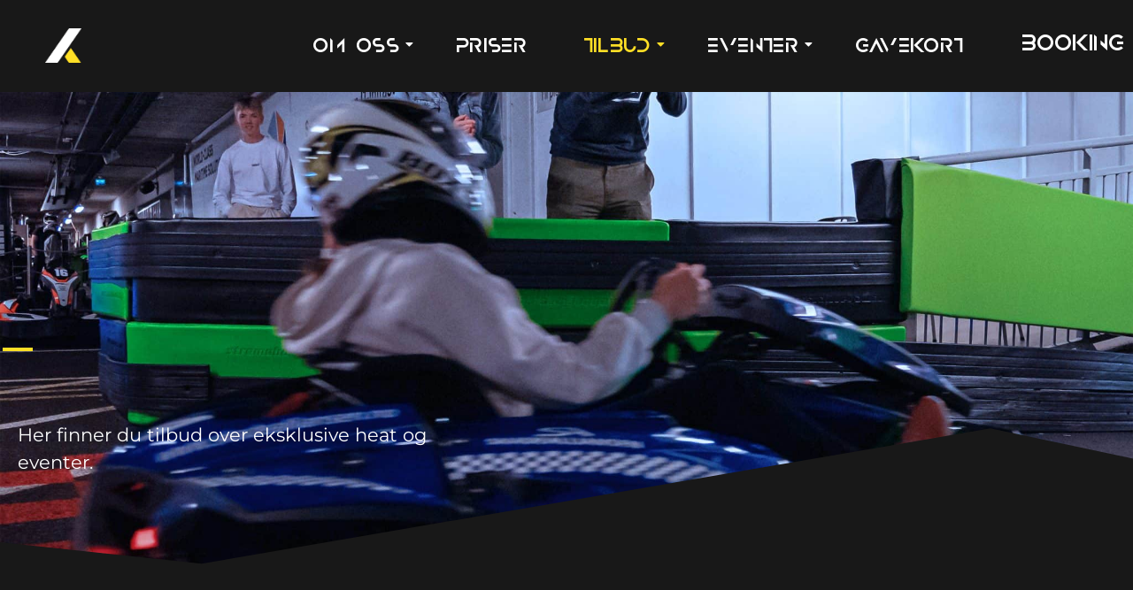

--- FILE ---
content_type: text/html; charset=UTF-8
request_url: https://x3m.no/eksklusive-heat/
body_size: 116969
content:
<!doctype html>
<html lang="en-GB">
<head>
	<meta charset="UTF-8">
	<meta name="viewport" content="width=device-width, initial-scale=1">
	<link rel="profile" href="https://gmpg.org/xfn/11">
	<script type="text/javascript" data-cookieconsent="ignore">
	window.dataLayer = window.dataLayer || [];

	function gtag() {
		dataLayer.push(arguments);
	}

	gtag("consent", "default", {
		ad_personalization: "denied",
		ad_storage: "denied",
		ad_user_data: "denied",
		analytics_storage: "denied",
		functionality_storage: "denied",
		personalization_storage: "denied",
		security_storage: "granted",
		wait_for_update: 500,
	});
	gtag("set", "ads_data_redaction", true);
	</script>
<script type="text/javascript" data-cookieconsent="ignore">
		(function (w, d, s, l, i) {
		w[l] = w[l] || [];
		w[l].push({'gtm.start': new Date().getTime(), event: 'gtm.js'});
		var f = d.getElementsByTagName(s)[0], j = d.createElement(s), dl = l !== 'dataLayer' ? '&l=' + l : '';
		j.async = true;
		j.src = 'https://www.googletagmanager.com/gtm.js?id=' + i + dl;
		f.parentNode.insertBefore(j, f);
	})(
		window,
		document,
		'script',
		'dataLayer',
		'GTM-WTGTLC2'
	);
</script>
<script type="text/javascript"
		id="Cookiebot"
		src="https://consent.cookiebot.com/uc.js"
		data-implementation="wp"
		data-cbid="94bdae91-e8e2-4787-b87d-96076c3847cc"
						data-culture="EN"
				data-blockingmode="auto"
	></script>
<meta name='robots' content='index, follow, max-image-preview:large, max-snippet:-1, max-video-preview:-1' />
<!-- Google tag (gtag.js) Consent Mode dataLayer added by Site Kit -->
<script id="google_gtagjs-js-consent-mode-data-layer">
window.dataLayer = window.dataLayer || [];function gtag(){dataLayer.push(arguments);}
gtag('consent', 'default', {"ad_personalization":"denied","ad_storage":"denied","ad_user_data":"denied","analytics_storage":"denied","functionality_storage":"denied","security_storage":"denied","personalization_storage":"denied","region":["AT","BE","BG","CH","CY","CZ","DE","DK","EE","ES","FI","FR","GB","GR","HR","HU","IE","IS","IT","LI","LT","LU","LV","MT","NL","NO","PL","PT","RO","SE","SI","SK"],"wait_for_update":500});
window._googlesitekitConsentCategoryMap = {"statistics":["analytics_storage"],"marketing":["ad_storage","ad_user_data","ad_personalization"],"functional":["functionality_storage","security_storage"],"preferences":["personalization_storage"]};
window._googlesitekitConsents = {"ad_personalization":"denied","ad_storage":"denied","ad_user_data":"denied","analytics_storage":"denied","functionality_storage":"denied","security_storage":"denied","personalization_storage":"denied","region":["AT","BE","BG","CH","CY","CZ","DE","DK","EE","ES","FI","FR","GB","GR","HR","HU","IE","IS","IT","LI","LT","LU","LV","MT","NL","NO","PL","PT","RO","SE","SI","SK"],"wait_for_update":500};
</script>
<!-- End Google tag (gtag.js) Consent Mode dataLayer added by Site Kit -->

	<!-- This site is optimized with the Yoast SEO plugin v25.9 - https://yoast.com/wordpress/plugins/seo/ -->
	<title>Eksklusive heat</title>
	<meta name="description" content="Ser du etter eksklusive heat til vennegjengen? Sjekk ut våre tilbud for deg som ønsker en unik gokart opplevelse." />
	<link rel="canonical" href="https://x3m.no/eksklusive-heat/" />
	<meta property="og:locale" content="en_GB" />
	<meta property="og:type" content="article" />
	<meta property="og:title" content="Eksklusive heat" />
	<meta property="og:description" content="Ser du etter eksklusive heat til vennegjengen? Sjekk ut våre tilbud for deg som ønsker en unik gokart opplevelse." />
	<meta property="og:url" content="https://x3m.no/eksklusive-heat/" />
	<meta property="og:site_name" content="x3m.no" />
	<meta property="article:publisher" content="https://www.facebook.com/x3msorlandet" />
	<meta property="article:modified_time" content="2023-01-09T15:18:44+00:00" />
	<meta property="og:image" content="https://x3m.no/wp-content/uploads/2022/06/Linje-under-heading-1-1-1-1-1.png" />
	<meta name="twitter:card" content="summary_large_image" />
	<meta name="twitter:label1" content="Estimated reading time" />
	<meta name="twitter:data1" content="4 minutes" />
	<script type="application/ld+json" class="yoast-schema-graph">{"@context":"https://schema.org","@graph":[{"@type":"WebPage","@id":"https://x3m.no/eksklusive-heat/","url":"https://x3m.no/eksklusive-heat/","name":"Eksklusive heat","isPartOf":{"@id":"https://x3m.no/#website"},"primaryImageOfPage":{"@id":"https://x3m.no/eksklusive-heat/#primaryimage"},"image":{"@id":"https://x3m.no/eksklusive-heat/#primaryimage"},"thumbnailUrl":"https://x3m.no/wp-content/uploads/2022/06/Linje-under-heading-1-1-1-1-1.png","datePublished":"2022-06-27T19:16:30+00:00","dateModified":"2023-01-09T15:18:44+00:00","description":"Ser du etter eksklusive heat til vennegjengen? Sjekk ut våre tilbud for deg som ønsker en unik gokart opplevelse.","breadcrumb":{"@id":"https://x3m.no/eksklusive-heat/#breadcrumb"},"inLanguage":"en-GB","potentialAction":[{"@type":"ReadAction","target":["https://x3m.no/eksklusive-heat/"]}]},{"@type":"ImageObject","inLanguage":"en-GB","@id":"https://x3m.no/eksklusive-heat/#primaryimage","url":"https://x3m.no/wp-content/uploads/2022/06/Linje-under-heading-1-1-1-1-1.png","contentUrl":"https://x3m.no/wp-content/uploads/2022/06/Linje-under-heading-1-1-1-1-1.png","width":40,"height":6},{"@type":"BreadcrumbList","@id":"https://x3m.no/eksklusive-heat/#breadcrumb","itemListElement":[{"@type":"ListItem","position":1,"name":"Home","item":"https://x3m.no/"},{"@type":"ListItem","position":2,"name":"Eksklusive heat"}]},{"@type":"WebSite","@id":"https://x3m.no/#website","url":"https://x3m.no/","name":"x3m.no","description":"","publisher":{"@id":"https://x3m.no/#organization"},"potentialAction":[{"@type":"SearchAction","target":{"@type":"EntryPoint","urlTemplate":"https://x3m.no/?s={search_term_string}"},"query-input":{"@type":"PropertyValueSpecification","valueRequired":true,"valueName":"search_term_string"}}],"inLanguage":"en-GB"},{"@type":"Organization","@id":"https://x3m.no/#organization","name":"X3M Gokart","url":"https://x3m.no/","logo":{"@type":"ImageObject","inLanguage":"en-GB","@id":"https://x3m.no/#/schema/logo/image/","url":"https://x3m.no/wp-content/uploads/2022/04/Clean-logo-white-x3m.png","contentUrl":"https://x3m.no/wp-content/uploads/2022/04/Clean-logo-white-x3m.png","width":2560,"height":750,"caption":"X3M Gokart"},"image":{"@id":"https://x3m.no/#/schema/logo/image/"},"sameAs":["https://www.facebook.com/x3msorlandet","https://www.instagram.com/x3msorlandet/"]}]}</script>
	<!-- / Yoast SEO plugin. -->


<link rel='dns-prefetch' href='//www.googletagmanager.com' />
<link rel='dns-prefetch' href='//use.fontawesome.com' />
<link rel="alternate" type="application/rss+xml" title="x3m.no &raquo; Feed" href="https://x3m.no/feed/" />
<link rel="alternate" type="application/rss+xml" title="x3m.no &raquo; Comments Feed" href="https://x3m.no/comments/feed/" />
<link rel="alternate" title="oEmbed (JSON)" type="application/json+oembed" href="https://x3m.no/wp-json/oembed/1.0/embed?url=https%3A%2F%2Fx3m.no%2Feksklusive-heat%2F" />
<link rel="alternate" title="oEmbed (XML)" type="text/xml+oembed" href="https://x3m.no/wp-json/oembed/1.0/embed?url=https%3A%2F%2Fx3m.no%2Feksklusive-heat%2F&#038;format=xml" />
<style id='wp-img-auto-sizes-contain-inline-css'>
img:is([sizes=auto i],[sizes^="auto," i]){contain-intrinsic-size:3000px 1500px}
/*# sourceURL=wp-img-auto-sizes-contain-inline-css */
</style>
<style id='wp-emoji-styles-inline-css'>

	img.wp-smiley, img.emoji {
		display: inline !important;
		border: none !important;
		box-shadow: none !important;
		height: 1em !important;
		width: 1em !important;
		margin: 0 0.07em !important;
		vertical-align: -0.1em !important;
		background: none !important;
		padding: 0 !important;
	}
/*# sourceURL=wp-emoji-styles-inline-css */
</style>
<style id='font-awesome-svg-styles-default-inline-css'>
.svg-inline--fa {
  display: inline-block;
  height: 1em;
  overflow: visible;
  vertical-align: -.125em;
}
/*# sourceURL=font-awesome-svg-styles-default-inline-css */
</style>
<link rel='stylesheet' id='font-awesome-svg-styles-css' href='https://x3m.no/wp-content/uploads/font-awesome/v6.2.0/css/svg-with-js.css' media='all' />
<style id='font-awesome-svg-styles-inline-css'>
   .wp-block-font-awesome-icon svg::before,
   .wp-rich-text-font-awesome-icon svg::before {content: unset;}
/*# sourceURL=font-awesome-svg-styles-inline-css */
</style>
<style id='global-styles-inline-css'>
:root{--wp--preset--aspect-ratio--square: 1;--wp--preset--aspect-ratio--4-3: 4/3;--wp--preset--aspect-ratio--3-4: 3/4;--wp--preset--aspect-ratio--3-2: 3/2;--wp--preset--aspect-ratio--2-3: 2/3;--wp--preset--aspect-ratio--16-9: 16/9;--wp--preset--aspect-ratio--9-16: 9/16;--wp--preset--color--black: #000000;--wp--preset--color--cyan-bluish-gray: #abb8c3;--wp--preset--color--white: #ffffff;--wp--preset--color--pale-pink: #f78da7;--wp--preset--color--vivid-red: #cf2e2e;--wp--preset--color--luminous-vivid-orange: #ff6900;--wp--preset--color--luminous-vivid-amber: #fcb900;--wp--preset--color--light-green-cyan: #7bdcb5;--wp--preset--color--vivid-green-cyan: #00d084;--wp--preset--color--pale-cyan-blue: #8ed1fc;--wp--preset--color--vivid-cyan-blue: #0693e3;--wp--preset--color--vivid-purple: #9b51e0;--wp--preset--gradient--vivid-cyan-blue-to-vivid-purple: linear-gradient(135deg,rgb(6,147,227) 0%,rgb(155,81,224) 100%);--wp--preset--gradient--light-green-cyan-to-vivid-green-cyan: linear-gradient(135deg,rgb(122,220,180) 0%,rgb(0,208,130) 100%);--wp--preset--gradient--luminous-vivid-amber-to-luminous-vivid-orange: linear-gradient(135deg,rgb(252,185,0) 0%,rgb(255,105,0) 100%);--wp--preset--gradient--luminous-vivid-orange-to-vivid-red: linear-gradient(135deg,rgb(255,105,0) 0%,rgb(207,46,46) 100%);--wp--preset--gradient--very-light-gray-to-cyan-bluish-gray: linear-gradient(135deg,rgb(238,238,238) 0%,rgb(169,184,195) 100%);--wp--preset--gradient--cool-to-warm-spectrum: linear-gradient(135deg,rgb(74,234,220) 0%,rgb(151,120,209) 20%,rgb(207,42,186) 40%,rgb(238,44,130) 60%,rgb(251,105,98) 80%,rgb(254,248,76) 100%);--wp--preset--gradient--blush-light-purple: linear-gradient(135deg,rgb(255,206,236) 0%,rgb(152,150,240) 100%);--wp--preset--gradient--blush-bordeaux: linear-gradient(135deg,rgb(254,205,165) 0%,rgb(254,45,45) 50%,rgb(107,0,62) 100%);--wp--preset--gradient--luminous-dusk: linear-gradient(135deg,rgb(255,203,112) 0%,rgb(199,81,192) 50%,rgb(65,88,208) 100%);--wp--preset--gradient--pale-ocean: linear-gradient(135deg,rgb(255,245,203) 0%,rgb(182,227,212) 50%,rgb(51,167,181) 100%);--wp--preset--gradient--electric-grass: linear-gradient(135deg,rgb(202,248,128) 0%,rgb(113,206,126) 100%);--wp--preset--gradient--midnight: linear-gradient(135deg,rgb(2,3,129) 0%,rgb(40,116,252) 100%);--wp--preset--font-size--small: 13px;--wp--preset--font-size--medium: 20px;--wp--preset--font-size--large: 36px;--wp--preset--font-size--x-large: 42px;--wp--preset--spacing--20: 0.44rem;--wp--preset--spacing--30: 0.67rem;--wp--preset--spacing--40: 1rem;--wp--preset--spacing--50: 1.5rem;--wp--preset--spacing--60: 2.25rem;--wp--preset--spacing--70: 3.38rem;--wp--preset--spacing--80: 5.06rem;--wp--preset--shadow--natural: 6px 6px 9px rgba(0, 0, 0, 0.2);--wp--preset--shadow--deep: 12px 12px 50px rgba(0, 0, 0, 0.4);--wp--preset--shadow--sharp: 6px 6px 0px rgba(0, 0, 0, 0.2);--wp--preset--shadow--outlined: 6px 6px 0px -3px rgb(255, 255, 255), 6px 6px rgb(0, 0, 0);--wp--preset--shadow--crisp: 6px 6px 0px rgb(0, 0, 0);}:root { --wp--style--global--content-size: 800px;--wp--style--global--wide-size: 1200px; }:where(body) { margin: 0; }.wp-site-blocks > .alignleft { float: left; margin-right: 2em; }.wp-site-blocks > .alignright { float: right; margin-left: 2em; }.wp-site-blocks > .aligncenter { justify-content: center; margin-left: auto; margin-right: auto; }:where(.wp-site-blocks) > * { margin-block-start: 24px; margin-block-end: 0; }:where(.wp-site-blocks) > :first-child { margin-block-start: 0; }:where(.wp-site-blocks) > :last-child { margin-block-end: 0; }:root { --wp--style--block-gap: 24px; }:root :where(.is-layout-flow) > :first-child{margin-block-start: 0;}:root :where(.is-layout-flow) > :last-child{margin-block-end: 0;}:root :where(.is-layout-flow) > *{margin-block-start: 24px;margin-block-end: 0;}:root :where(.is-layout-constrained) > :first-child{margin-block-start: 0;}:root :where(.is-layout-constrained) > :last-child{margin-block-end: 0;}:root :where(.is-layout-constrained) > *{margin-block-start: 24px;margin-block-end: 0;}:root :where(.is-layout-flex){gap: 24px;}:root :where(.is-layout-grid){gap: 24px;}.is-layout-flow > .alignleft{float: left;margin-inline-start: 0;margin-inline-end: 2em;}.is-layout-flow > .alignright{float: right;margin-inline-start: 2em;margin-inline-end: 0;}.is-layout-flow > .aligncenter{margin-left: auto !important;margin-right: auto !important;}.is-layout-constrained > .alignleft{float: left;margin-inline-start: 0;margin-inline-end: 2em;}.is-layout-constrained > .alignright{float: right;margin-inline-start: 2em;margin-inline-end: 0;}.is-layout-constrained > .aligncenter{margin-left: auto !important;margin-right: auto !important;}.is-layout-constrained > :where(:not(.alignleft):not(.alignright):not(.alignfull)){max-width: var(--wp--style--global--content-size);margin-left: auto !important;margin-right: auto !important;}.is-layout-constrained > .alignwide{max-width: var(--wp--style--global--wide-size);}body .is-layout-flex{display: flex;}.is-layout-flex{flex-wrap: wrap;align-items: center;}.is-layout-flex > :is(*, div){margin: 0;}body .is-layout-grid{display: grid;}.is-layout-grid > :is(*, div){margin: 0;}body{padding-top: 0px;padding-right: 0px;padding-bottom: 0px;padding-left: 0px;}a:where(:not(.wp-element-button)){text-decoration: underline;}:root :where(.wp-element-button, .wp-block-button__link){background-color: #32373c;border-width: 0;color: #fff;font-family: inherit;font-size: inherit;font-style: inherit;font-weight: inherit;letter-spacing: inherit;line-height: inherit;padding-top: calc(0.667em + 2px);padding-right: calc(1.333em + 2px);padding-bottom: calc(0.667em + 2px);padding-left: calc(1.333em + 2px);text-decoration: none;text-transform: inherit;}.has-black-color{color: var(--wp--preset--color--black) !important;}.has-cyan-bluish-gray-color{color: var(--wp--preset--color--cyan-bluish-gray) !important;}.has-white-color{color: var(--wp--preset--color--white) !important;}.has-pale-pink-color{color: var(--wp--preset--color--pale-pink) !important;}.has-vivid-red-color{color: var(--wp--preset--color--vivid-red) !important;}.has-luminous-vivid-orange-color{color: var(--wp--preset--color--luminous-vivid-orange) !important;}.has-luminous-vivid-amber-color{color: var(--wp--preset--color--luminous-vivid-amber) !important;}.has-light-green-cyan-color{color: var(--wp--preset--color--light-green-cyan) !important;}.has-vivid-green-cyan-color{color: var(--wp--preset--color--vivid-green-cyan) !important;}.has-pale-cyan-blue-color{color: var(--wp--preset--color--pale-cyan-blue) !important;}.has-vivid-cyan-blue-color{color: var(--wp--preset--color--vivid-cyan-blue) !important;}.has-vivid-purple-color{color: var(--wp--preset--color--vivid-purple) !important;}.has-black-background-color{background-color: var(--wp--preset--color--black) !important;}.has-cyan-bluish-gray-background-color{background-color: var(--wp--preset--color--cyan-bluish-gray) !important;}.has-white-background-color{background-color: var(--wp--preset--color--white) !important;}.has-pale-pink-background-color{background-color: var(--wp--preset--color--pale-pink) !important;}.has-vivid-red-background-color{background-color: var(--wp--preset--color--vivid-red) !important;}.has-luminous-vivid-orange-background-color{background-color: var(--wp--preset--color--luminous-vivid-orange) !important;}.has-luminous-vivid-amber-background-color{background-color: var(--wp--preset--color--luminous-vivid-amber) !important;}.has-light-green-cyan-background-color{background-color: var(--wp--preset--color--light-green-cyan) !important;}.has-vivid-green-cyan-background-color{background-color: var(--wp--preset--color--vivid-green-cyan) !important;}.has-pale-cyan-blue-background-color{background-color: var(--wp--preset--color--pale-cyan-blue) !important;}.has-vivid-cyan-blue-background-color{background-color: var(--wp--preset--color--vivid-cyan-blue) !important;}.has-vivid-purple-background-color{background-color: var(--wp--preset--color--vivid-purple) !important;}.has-black-border-color{border-color: var(--wp--preset--color--black) !important;}.has-cyan-bluish-gray-border-color{border-color: var(--wp--preset--color--cyan-bluish-gray) !important;}.has-white-border-color{border-color: var(--wp--preset--color--white) !important;}.has-pale-pink-border-color{border-color: var(--wp--preset--color--pale-pink) !important;}.has-vivid-red-border-color{border-color: var(--wp--preset--color--vivid-red) !important;}.has-luminous-vivid-orange-border-color{border-color: var(--wp--preset--color--luminous-vivid-orange) !important;}.has-luminous-vivid-amber-border-color{border-color: var(--wp--preset--color--luminous-vivid-amber) !important;}.has-light-green-cyan-border-color{border-color: var(--wp--preset--color--light-green-cyan) !important;}.has-vivid-green-cyan-border-color{border-color: var(--wp--preset--color--vivid-green-cyan) !important;}.has-pale-cyan-blue-border-color{border-color: var(--wp--preset--color--pale-cyan-blue) !important;}.has-vivid-cyan-blue-border-color{border-color: var(--wp--preset--color--vivid-cyan-blue) !important;}.has-vivid-purple-border-color{border-color: var(--wp--preset--color--vivid-purple) !important;}.has-vivid-cyan-blue-to-vivid-purple-gradient-background{background: var(--wp--preset--gradient--vivid-cyan-blue-to-vivid-purple) !important;}.has-light-green-cyan-to-vivid-green-cyan-gradient-background{background: var(--wp--preset--gradient--light-green-cyan-to-vivid-green-cyan) !important;}.has-luminous-vivid-amber-to-luminous-vivid-orange-gradient-background{background: var(--wp--preset--gradient--luminous-vivid-amber-to-luminous-vivid-orange) !important;}.has-luminous-vivid-orange-to-vivid-red-gradient-background{background: var(--wp--preset--gradient--luminous-vivid-orange-to-vivid-red) !important;}.has-very-light-gray-to-cyan-bluish-gray-gradient-background{background: var(--wp--preset--gradient--very-light-gray-to-cyan-bluish-gray) !important;}.has-cool-to-warm-spectrum-gradient-background{background: var(--wp--preset--gradient--cool-to-warm-spectrum) !important;}.has-blush-light-purple-gradient-background{background: var(--wp--preset--gradient--blush-light-purple) !important;}.has-blush-bordeaux-gradient-background{background: var(--wp--preset--gradient--blush-bordeaux) !important;}.has-luminous-dusk-gradient-background{background: var(--wp--preset--gradient--luminous-dusk) !important;}.has-pale-ocean-gradient-background{background: var(--wp--preset--gradient--pale-ocean) !important;}.has-electric-grass-gradient-background{background: var(--wp--preset--gradient--electric-grass) !important;}.has-midnight-gradient-background{background: var(--wp--preset--gradient--midnight) !important;}.has-small-font-size{font-size: var(--wp--preset--font-size--small) !important;}.has-medium-font-size{font-size: var(--wp--preset--font-size--medium) !important;}.has-large-font-size{font-size: var(--wp--preset--font-size--large) !important;}.has-x-large-font-size{font-size: var(--wp--preset--font-size--x-large) !important;}
:root :where(.wp-block-pullquote){font-size: 1.5em;line-height: 1.6;}
/*# sourceURL=global-styles-inline-css */
</style>
<link rel='stylesheet' id='google_business_reviews_rating_wp_css-css' href='https://x3m.no/wp-content/plugins/g-business-reviews-rating/wp/css/css.css?ver=6.9' media='all' />
<link rel='stylesheet' id='grw-public-main-css-css' href='https://x3m.no/wp-content/plugins/widget-google-reviews/assets/css/public-main.css?ver=6.8.1' media='all' />
<link rel='stylesheet' id='hello-elementor-css' href='https://x3m.no/wp-content/themes/hello-elementor/assets/css/reset.css?ver=1758041903' media='all' />
<link rel='stylesheet' id='hello-elementor-theme-style-css' href='https://x3m.no/wp-content/themes/hello-elementor/assets/css/theme.css?ver=1758041903' media='all' />
<link rel='stylesheet' id='hello-elementor-header-footer-css' href='https://x3m.no/wp-content/themes/hello-elementor/assets/css/header-footer.css?ver=1758041903' media='all' />
<link rel='stylesheet' id='elementor-frontend-css' href='https://x3m.no/wp-content/plugins/elementor/assets/css/frontend.min.css?ver=3.34.2' media='all' />
<link rel='stylesheet' id='elementor-post-5-css' href='https://x3m.no/wp-content/uploads/elementor/css/post-5.css?ver=1769223243' media='all' />
<link rel='stylesheet' id='jet-popup-frontend-css' href='https://x3m.no/wp-content/plugins/jet-popup.disable/assets/css/jet-popup-frontend.css?ver=1.5.6' media='all' />
<link rel='stylesheet' id='font-awesome-official-css' href='https://use.fontawesome.com/releases/v6.2.0/css/all.css' media='all' integrity="sha384-SOnAn/m2fVJCwnbEYgD4xzrPtvsXdElhOVvR8ND1YjB5nhGNwwf7nBQlhfAwHAZC" crossorigin="anonymous" />
<link rel='stylesheet' id='widget-image-css' href='https://x3m.no/wp-content/plugins/elementor/assets/css/widget-image.min.css?ver=3.34.2' media='all' />
<link rel='stylesheet' id='e-animation-shrink-css' href='https://x3m.no/wp-content/plugins/elementor/assets/lib/animations/styles/e-animation-shrink.min.css?ver=3.34.2' media='all' />
<link rel='stylesheet' id='widget-nav-menu-css' href='https://x3m.no/wp-content/plugins/elementor-pro/assets/css/widget-nav-menu.min.css?ver=3.34.0' media='all' />
<link rel='stylesheet' id='e-sticky-css' href='https://x3m.no/wp-content/plugins/elementor-pro/assets/css/modules/sticky.min.css?ver=3.34.0' media='all' />
<link rel='stylesheet' id='widget-spacer-css' href='https://x3m.no/wp-content/plugins/elementor/assets/css/widget-spacer.min.css?ver=3.34.2' media='all' />
<link rel='stylesheet' id='widget-icon-list-css' href='https://x3m.no/wp-content/plugins/elementor/assets/css/widget-icon-list.min.css?ver=3.34.2' media='all' />
<link rel='stylesheet' id='e-shapes-css' href='https://x3m.no/wp-content/plugins/elementor/assets/css/conditionals/shapes.min.css?ver=3.34.2' media='all' />
<link rel='stylesheet' id='font-awesome-5-all-css' href='https://x3m.no/wp-content/plugins/elementor/assets/lib/font-awesome/css/all.min.css?ver=3.34.2' media='all' />
<link rel='stylesheet' id='font-awesome-4-shim-css' href='https://x3m.no/wp-content/plugins/elementor/assets/lib/font-awesome/css/v4-shims.min.css?ver=3.34.2' media='all' />
<link rel='stylesheet' id='wpdt-elementor-widget-font-css' href='https://x3m.no/wp-content/plugins/wpdatatables/integrations/starter/page-builders/elementor/css/style.css?ver=7.3.1' media='all' />
<link rel='stylesheet' id='e-animation-fadeInUp-css' href='https://x3m.no/wp-content/plugins/elementor/assets/lib/animations/styles/fadeInUp.min.css?ver=3.34.2' media='all' />
<link rel='stylesheet' id='widget-heading-css' href='https://x3m.no/wp-content/plugins/elementor/assets/css/widget-heading.min.css?ver=3.34.2' media='all' />
<link rel='stylesheet' id='widget-image-box-css' href='https://x3m.no/wp-content/plugins/elementor/assets/css/widget-image-box.min.css?ver=3.34.2' media='all' />
<link rel='stylesheet' id='widget-divider-css' href='https://x3m.no/wp-content/plugins/elementor/assets/css/widget-divider.min.css?ver=3.34.2' media='all' />
<link rel='stylesheet' id='widget-form-css' href='https://x3m.no/wp-content/plugins/elementor-pro/assets/css/widget-form.min.css?ver=3.34.0' media='all' />
<link rel='stylesheet' id='elementor-post-1362-css' href='https://x3m.no/wp-content/uploads/elementor/css/post-1362.css?ver=1769261419' media='all' />
<link rel='stylesheet' id='elementor-post-882-css' href='https://x3m.no/wp-content/uploads/elementor/css/post-882.css?ver=1769223243' media='all' />
<link rel='stylesheet' id='elementor-post-38-css' href='https://x3m.no/wp-content/uploads/elementor/css/post-38.css?ver=1769223244' media='all' />
<link rel='stylesheet' id='eael-general-css' href='https://x3m.no/wp-content/plugins/essential-addons-for-elementor-lite/assets/front-end/css/view/general.min.css?ver=6.5.7' media='all' />
<link rel='stylesheet' id='wpr-link-animations-css-css' href='https://x3m.no/wp-content/plugins/royal-elementor-addons/assets/css/lib/animations/wpr-link-animations.min.css?ver=1.7.1033' media='all' />
<link rel='stylesheet' id='wpr-text-animations-css-css' href='https://x3m.no/wp-content/plugins/royal-elementor-addons/assets/css/lib/animations/text-animations.min.css?ver=1.7.1033' media='all' />
<link rel='stylesheet' id='wpr-addons-css-css' href='https://x3m.no/wp-content/plugins/royal-elementor-addons/assets/css/frontend.min.css?ver=1.7.1033' media='all' />
<link rel='stylesheet' id='font-awesome-official-v4shim-css' href='https://use.fontawesome.com/releases/v6.2.0/css/v4-shims.css' media='all' integrity="sha384-MAgG0MNwzSXBbmOw4KK9yjMrRaUNSCk3WoZPkzVC1rmhXzerY4gqk/BLNYtdOFCO" crossorigin="anonymous" />
<link rel='stylesheet' id='elementor-gf-local-montserrat-css' href='https://x3m.no/wp-content/uploads/elementor/google-fonts/css/montserrat.css?ver=1742266585' media='all' />
<link rel='stylesheet' id='elementor-gf-local-worksans-css' href='https://x3m.no/wp-content/uploads/elementor/google-fonts/css/worksans.css?ver=1742266586' media='all' />
<script data-cfasync="false" src="https://x3m.no/wp-includes/js/jquery/jquery.min.js?ver=3.7.1" id="jquery-core-js"></script>
<script data-cfasync="false" src="https://x3m.no/wp-includes/js/jquery/jquery-migrate.min.js?ver=3.4.1" id="jquery-migrate-js"></script>
<script src="https://x3m.no/wp-content/plugins/g-business-reviews-rating/wp/js/js.js?ver=6.9" id="google_business_reviews_rating_wp_js-js"></script>
<script defer="defer" src="https://x3m.no/wp-content/plugins/widget-google-reviews/assets/js/public-main.js?ver=6.8.1" id="grw-public-main-js-js"></script>
<script src="https://x3m.no/wp-content/plugins/elementor/assets/lib/font-awesome/js/v4-shims.min.js?ver=3.34.2" id="font-awesome-4-shim-js"></script>

<!-- Google tag (gtag.js) snippet added by Site Kit -->
<!-- Google Analytics snippet added by Site Kit -->
<script src="https://www.googletagmanager.com/gtag/js?id=G-G25NQKVL3V" id="google_gtagjs-js" async></script>
<script id="google_gtagjs-js-after">
window.dataLayer = window.dataLayer || [];function gtag(){dataLayer.push(arguments);}
gtag("set","linker",{"domains":["x3m.no"]});
gtag("js", new Date());
gtag("set", "developer_id.dZTNiMT", true);
gtag("config", "G-G25NQKVL3V");
//# sourceURL=google_gtagjs-js-after
</script>
<link rel="https://api.w.org/" href="https://x3m.no/wp-json/" /><link rel="alternate" title="JSON" type="application/json" href="https://x3m.no/wp-json/wp/v2/pages/1362" /><link rel="EditURI" type="application/rsd+xml" title="RSD" href="https://x3m.no/xmlrpc.php?rsd" />
<meta name="generator" content="WordPress 6.9" />
<link rel='shortlink' href='https://x3m.no/?p=1362' />
<meta name="generator" content="Site Kit by Google 1.161.0" /><!-- Google Tag Manager -->
<script>(function(w,d,s,l,i){w[l]=w[l]||[];w[l].push({'gtm.start':
new Date().getTime(),event:'gtm.js'});var f=d.getElementsByTagName(s)[0],
j=d.createElement(s),dl=l!='dataLayer'?'&l='+l:'';j.async=true;j.src=
'https://www.googletagmanager.com/gtm.js?id='+i+dl;f.parentNode.insertBefore(j,f);
})(window,document,'script','dataLayer','GTM-WTGTLC2');</script>
<!-- End Google Tag Manager --><meta name="generator" content="Elementor 3.34.2; features: e_font_icon_svg, additional_custom_breakpoints; settings: css_print_method-external, google_font-enabled, font_display-auto">
			<style>
				.e-con.e-parent:nth-of-type(n+4):not(.e-lazyloaded):not(.e-no-lazyload),
				.e-con.e-parent:nth-of-type(n+4):not(.e-lazyloaded):not(.e-no-lazyload) * {
					background-image: none !important;
				}
				@media screen and (max-height: 1024px) {
					.e-con.e-parent:nth-of-type(n+3):not(.e-lazyloaded):not(.e-no-lazyload),
					.e-con.e-parent:nth-of-type(n+3):not(.e-lazyloaded):not(.e-no-lazyload) * {
						background-image: none !important;
					}
				}
				@media screen and (max-height: 640px) {
					.e-con.e-parent:nth-of-type(n+2):not(.e-lazyloaded):not(.e-no-lazyload),
					.e-con.e-parent:nth-of-type(n+2):not(.e-lazyloaded):not(.e-no-lazyload) * {
						background-image: none !important;
					}
				}
			</style>
			<link rel="icon" href="https://x3m.no/wp-content/uploads/2022/04/X3M-small-logo-white-and-yellow-150x150.png" sizes="32x32" />
<link rel="icon" href="https://x3m.no/wp-content/uploads/2022/04/X3M-small-logo-white-and-yellow.png" sizes="192x192" />
<link rel="apple-touch-icon" href="https://x3m.no/wp-content/uploads/2022/04/X3M-small-logo-white-and-yellow.png" />
<meta name="msapplication-TileImage" content="https://x3m.no/wp-content/uploads/2022/04/X3M-small-logo-white-and-yellow.png" />
		<style id="wp-custom-css">
			.page .entry-title {

display: none;

}

.elementor-button {
	text-decoration: none !important;
}

.linkcolor {
	color: #ffdf26 !important;
}		</style>
		<style id="wpr_lightbox_styles">
				.lg-backdrop {
					background-color: rgba(0,0,0,0.6) !important;
				}
				.lg-toolbar,
				.lg-dropdown {
					background-color: rgba(0,0,0,0.8) !important;
				}
				.lg-dropdown:after {
					border-bottom-color: rgba(0,0,0,0.8) !important;
				}
				.lg-sub-html {
					background-color: rgba(0,0,0,0.8) !important;
				}
				.lg-thumb-outer,
				.lg-progress-bar {
					background-color: #444444 !important;
				}
				.lg-progress {
					background-color: #a90707 !important;
				}
				.lg-icon {
					color: #efefef !important;
					font-size: 20px !important;
				}
				.lg-icon.lg-toogle-thumb {
					font-size: 24px !important;
				}
				.lg-icon:hover,
				.lg-dropdown-text:hover {
					color: #ffffff !important;
				}
				.lg-sub-html,
				.lg-dropdown-text {
					color: #efefef !important;
					font-size: 14px !important;
				}
				#lg-counter {
					color: #efefef !important;
					font-size: 14px !important;
				}
				.lg-prev,
				.lg-next {
					font-size: 35px !important;
				}

				/* Defaults */
				.lg-icon {
				background-color: transparent !important;
				}

				#lg-counter {
				opacity: 0.9;
				}

				.lg-thumb-outer {
				padding: 0 10px;
				}

				.lg-thumb-item {
				border-radius: 0 !important;
				border: none !important;
				opacity: 0.5;
				}

				.lg-thumb-item.active {
					opacity: 1;
				}
	         </style></head>
<body class="wp-singular page-template-default page page-id-1362 wp-custom-logo wp-embed-responsive wp-theme-hello-elementor eio-default hello-elementor-default elementor-default elementor-kit-5 elementor-page elementor-page-1362">

<!-- Google Tag Manager (noscript) -->
<noscript><iframe src="https://www.googletagmanager.com/ns.html?id=GTM-WTGTLC2"
height="0" width="0" style="display:none;visibility:hidden"></iframe></noscript>
<!-- End Google Tag Manager (noscript) -->
<a class="skip-link screen-reader-text" href="#content">Skip to content</a>

		<header data-elementor-type="header" data-elementor-id="882" class="elementor elementor-882 elementor-location-header" data-elementor-post-type="elementor_library">
					<header class="elementor-section elementor-top-section elementor-element elementor-element-6524fe0 elementor-section-full_width elementor-section-height-min-height elementor-section-items-stretch sticky-header elementor-section-height-default wpr-particle-no wpr-jarallax-no wpr-parallax-no wpr-sticky-section-no" data-id="6524fe0" data-element_type="section" data-settings="{&quot;background_background&quot;:&quot;classic&quot;,&quot;sticky_on&quot;:[&quot;desktop&quot;],&quot;sticky_effects_offset&quot;:90,&quot;sticky&quot;:&quot;top&quot;,&quot;sticky_offset&quot;:0,&quot;sticky_anchor_link_offset&quot;:0}">
						<div class="elementor-container elementor-column-gap-default">
					<div class="elementor-column elementor-col-25 elementor-top-column elementor-element elementor-element-5a09100d" data-id="5a09100d" data-element_type="column">
			<div class="elementor-widget-wrap elementor-element-populated">
						<div class="elementor-element elementor-element-1f785e1 elementor-widget elementor-widget-theme-site-logo elementor-widget-image" data-id="1f785e1" data-element_type="widget" data-widget_type="theme-site-logo.default">
				<div class="elementor-widget-container">
											<a href="https://x3m.no">
			<img fetchpriority="high" width="772" height="756" src="https://x3m.no/wp-content/uploads/2022/04/X3M-small-logo-white-and-yellow.png" class="attachment-full size-full wp-image-6" alt="" srcset="https://x3m.no/wp-content/uploads/2022/04/X3M-small-logo-white-and-yellow.png 772w, https://x3m.no/wp-content/uploads/2022/04/X3M-small-logo-white-and-yellow-300x294.png 300w, https://x3m.no/wp-content/uploads/2022/04/X3M-small-logo-white-and-yellow-768x752.png 768w" sizes="(max-width: 772px) 100vw, 772px" />				</a>
											</div>
				</div>
					</div>
		</div>
				<div class="elementor-column elementor-col-25 elementor-top-column elementor-element elementor-element-9d7748d elementor-hidden-mobile elementor-hidden-tablet" data-id="9d7748d" data-element_type="column">
			<div class="elementor-widget-wrap">
							</div>
		</div>
				<div class="elementor-column elementor-col-25 elementor-top-column elementor-element elementor-element-383d3566" data-id="383d3566" data-element_type="column">
			<div class="elementor-widget-wrap elementor-element-populated">
						<div class="elementor-element elementor-element-14f39ac0 elementor-nav-menu__align-end elementor-nav-menu--stretch elementor-nav-menu__text-align-center elementor-hidden-desktop elementor-hidden-tablet elementor-hidden-mobile elementor-nav-menu--dropdown-tablet elementor-nav-menu--toggle elementor-nav-menu--burger elementor-widget elementor-widget-nav-menu" data-id="14f39ac0" data-element_type="widget" data-settings="{&quot;full_width&quot;:&quot;stretch&quot;,&quot;toggle_icon_hover_animation&quot;:&quot;shrink&quot;,&quot;layout&quot;:&quot;horizontal&quot;,&quot;submenu_icon&quot;:{&quot;value&quot;:&quot;&lt;svg aria-hidden=\&quot;true\&quot; class=\&quot;e-font-icon-svg e-fas-caret-down\&quot; viewBox=\&quot;0 0 320 512\&quot; xmlns=\&quot;http:\/\/www.w3.org\/2000\/svg\&quot;&gt;&lt;path d=\&quot;M31.3 192h257.3c17.8 0 26.7 21.5 14.1 34.1L174.1 354.8c-7.8 7.8-20.5 7.8-28.3 0L17.2 226.1C4.6 213.5 13.5 192 31.3 192z\&quot;&gt;&lt;\/path&gt;&lt;\/svg&gt;&quot;,&quot;library&quot;:&quot;fa-solid&quot;},&quot;toggle&quot;:&quot;burger&quot;}" data-widget_type="nav-menu.default">
				<div class="elementor-widget-container">
								<nav aria-label="Menu" class="elementor-nav-menu--main elementor-nav-menu__container elementor-nav-menu--layout-horizontal e--pointer-text e--animation-sink">
				<ul id="menu-1-14f39ac0" class="elementor-nav-menu"><li class="menu-item menu-item-type-custom menu-item-object-custom menu-item-has-children menu-item-2563"><a href="#" class="elementor-item elementor-item-anchor">Om oss</a>
<ul class="sub-menu elementor-nav-menu--dropdown">
	<li class="menu-item menu-item-type-post_type menu-item-object-page menu-item-928"><a href="https://x3m.no/om-oss/" class="elementor-sub-item">Hva er X3M Gokart?</a></li>
	<li class="menu-item menu-item-type-post_type menu-item-object-page menu-item-937"><a href="https://x3m.no/kontakt-oss/" class="elementor-sub-item">Kontakt oss</a></li>
	<li class="menu-item menu-item-type-post_type menu-item-object-page menu-item-2420"><a href="https://x3m.no/vilkar/" class="elementor-sub-item">Vilkår</a></li>
	<li class="menu-item menu-item-type-post_type menu-item-object-page menu-item-2419"><a href="https://x3m.no/faq/" class="elementor-sub-item">FAQ</a></li>
</ul>
</li>
<li class="menu-item menu-item-type-post_type menu-item-object-page menu-item-938"><a href="https://x3m.no/priser/" class="elementor-item">Priser</a></li>
<li class="menu-item menu-item-type-custom menu-item-object-custom current-menu-ancestor current-menu-parent menu-item-has-children menu-item-2562"><a href="#" class="elementor-item elementor-item-anchor">Tilbud</a>
<ul class="sub-menu elementor-nav-menu--dropdown">
	<li class="menu-item menu-item-type-post_type menu-item-object-page menu-item-1177"><a href="https://x3m.no/tilbud/" class="elementor-sub-item">Alle tilbud</a></li>
	<li class="menu-item menu-item-type-post_type menu-item-object-page menu-item-2418"><a href="https://x3m.no/utdrikningslag/" class="elementor-sub-item">Utdrikningslag</a></li>
	<li class="menu-item menu-item-type-post_type menu-item-object-page current-menu-item page_item page-item-1362 current_page_item menu-item-2417"><a href="https://x3m.no/eksklusive-heat/" aria-current="page" class="elementor-sub-item elementor-item-active">Eksklusive heat</a></li>
	<li class="menu-item menu-item-type-post_type menu-item-object-page menu-item-2416"><a href="https://x3m.no/bedriftsgokart/" class="elementor-sub-item">Bedriftsgokart</a></li>
	<li class="menu-item menu-item-type-post_type menu-item-object-page menu-item-2421"><a href="https://x3m.no/bursdager/" class="elementor-sub-item">Bursdager</a></li>
	<li class="menu-item menu-item-type-post_type menu-item-object-page menu-item-3392"><a href="https://x3m.no/julebord/" class="elementor-sub-item">Julebord</a></li>
	<li class="menu-item menu-item-type-post_type menu-item-object-page menu-item-3393"><a href="https://x3m.no/dagsarrangement/" class="elementor-sub-item">Dagsarrangement</a></li>
</ul>
</li>
<li class="menu-item menu-item-type-custom menu-item-object-custom menu-item-has-children menu-item-2499"><a href="#" class="elementor-item elementor-item-anchor">Eventer</a>
<ul class="sub-menu elementor-nav-menu--dropdown">
	<li class="menu-item menu-item-type-post_type menu-item-object-page menu-item-2500"><a href="https://x3m.no/eventer/" class="elementor-sub-item">Alle eventer</a></li>
	<li class="menu-item menu-item-type-post_type menu-item-object-page menu-item-2794"><a href="https://x3m.no/4-timers-lop/" class="elementor-sub-item">4-timers løp</a></li>
	<li class="menu-item menu-item-type-post_type menu-item-object-page menu-item-3512"><a href="https://x3m.no/marshalls-choice/" class="elementor-sub-item">Marshalls Choice</a></li>
	<li class="menu-item menu-item-type-post_type menu-item-object-page menu-item-3152"><a href="https://x3m.no/grand-prix/" class="elementor-sub-item">Grand Prix</a></li>
	<li class="menu-item menu-item-type-post_type menu-item-object-page menu-item-2415"><a href="https://x3m.no/bedriftsserien/" class="elementor-sub-item">Bedriftsserien</a></li>
	<li class="menu-item menu-item-type-post_type menu-item-object-page menu-item-2414"><a href="https://x3m.no/rsx/" class="elementor-sub-item">RSX+</a></li>
	<li class="menu-item menu-item-type-post_type menu-item-object-page menu-item-2413"><a href="https://x3m.no/kjoreskolen/" class="elementor-sub-item">Kjøreskolen</a></li>
</ul>
</li>
<li class="menu-item menu-item-type-custom menu-item-object-custom menu-item-2276"><a href="https://voucher.x3m.no/c/karting-gavekort" class="elementor-item">Gavekort</a></li>
</ul>			</nav>
					<div class="elementor-menu-toggle" role="button" tabindex="0" aria-label="Menu Toggle" aria-expanded="false">
			<span class="elementor-menu-toggle__icon--open elementor-animation-shrink"><svg xmlns="http://www.w3.org/2000/svg" xmlns:xlink="http://www.w3.org/1999/xlink" id="Design_here" x="0px" y="0px" viewBox="0 0 24 24" style="enable-background:new 0 0 24 24;" xml:space="preserve"><g>	<rect x="4" y="17" width="8" height="2"></rect></g><g>	<rect x="4" y="11" width="12" height="2"></rect></g><g>	<rect x="4" y="5" width="16" height="2"></rect></g></svg></span><span class="elementor-menu-toggle__icon--close elementor-animation-shrink"><svg xmlns="http://www.w3.org/2000/svg" xmlns:xlink="http://www.w3.org/1999/xlink" id="Design_here" x="0px" y="0px" viewBox="0 0 24 24" style="enable-background:new 0 0 24 24;" xml:space="preserve"><g>	<rect x="4" y="5" width="12" height="2"></rect></g><g>	<rect x="4" y="11" width="16" height="2"></rect></g><g>	<rect x="4" y="17" width="12" height="2"></rect></g></svg></span>		</div>
					<nav class="elementor-nav-menu--dropdown elementor-nav-menu__container" aria-hidden="true">
				<ul id="menu-2-14f39ac0" class="elementor-nav-menu"><li class="menu-item menu-item-type-custom menu-item-object-custom menu-item-has-children menu-item-2563"><a href="#" class="elementor-item elementor-item-anchor" tabindex="-1">Om oss</a>
<ul class="sub-menu elementor-nav-menu--dropdown">
	<li class="menu-item menu-item-type-post_type menu-item-object-page menu-item-928"><a href="https://x3m.no/om-oss/" class="elementor-sub-item" tabindex="-1">Hva er X3M Gokart?</a></li>
	<li class="menu-item menu-item-type-post_type menu-item-object-page menu-item-937"><a href="https://x3m.no/kontakt-oss/" class="elementor-sub-item" tabindex="-1">Kontakt oss</a></li>
	<li class="menu-item menu-item-type-post_type menu-item-object-page menu-item-2420"><a href="https://x3m.no/vilkar/" class="elementor-sub-item" tabindex="-1">Vilkår</a></li>
	<li class="menu-item menu-item-type-post_type menu-item-object-page menu-item-2419"><a href="https://x3m.no/faq/" class="elementor-sub-item" tabindex="-1">FAQ</a></li>
</ul>
</li>
<li class="menu-item menu-item-type-post_type menu-item-object-page menu-item-938"><a href="https://x3m.no/priser/" class="elementor-item" tabindex="-1">Priser</a></li>
<li class="menu-item menu-item-type-custom menu-item-object-custom current-menu-ancestor current-menu-parent menu-item-has-children menu-item-2562"><a href="#" class="elementor-item elementor-item-anchor" tabindex="-1">Tilbud</a>
<ul class="sub-menu elementor-nav-menu--dropdown">
	<li class="menu-item menu-item-type-post_type menu-item-object-page menu-item-1177"><a href="https://x3m.no/tilbud/" class="elementor-sub-item" tabindex="-1">Alle tilbud</a></li>
	<li class="menu-item menu-item-type-post_type menu-item-object-page menu-item-2418"><a href="https://x3m.no/utdrikningslag/" class="elementor-sub-item" tabindex="-1">Utdrikningslag</a></li>
	<li class="menu-item menu-item-type-post_type menu-item-object-page current-menu-item page_item page-item-1362 current_page_item menu-item-2417"><a href="https://x3m.no/eksklusive-heat/" aria-current="page" class="elementor-sub-item elementor-item-active" tabindex="-1">Eksklusive heat</a></li>
	<li class="menu-item menu-item-type-post_type menu-item-object-page menu-item-2416"><a href="https://x3m.no/bedriftsgokart/" class="elementor-sub-item" tabindex="-1">Bedriftsgokart</a></li>
	<li class="menu-item menu-item-type-post_type menu-item-object-page menu-item-2421"><a href="https://x3m.no/bursdager/" class="elementor-sub-item" tabindex="-1">Bursdager</a></li>
	<li class="menu-item menu-item-type-post_type menu-item-object-page menu-item-3392"><a href="https://x3m.no/julebord/" class="elementor-sub-item" tabindex="-1">Julebord</a></li>
	<li class="menu-item menu-item-type-post_type menu-item-object-page menu-item-3393"><a href="https://x3m.no/dagsarrangement/" class="elementor-sub-item" tabindex="-1">Dagsarrangement</a></li>
</ul>
</li>
<li class="menu-item menu-item-type-custom menu-item-object-custom menu-item-has-children menu-item-2499"><a href="#" class="elementor-item elementor-item-anchor" tabindex="-1">Eventer</a>
<ul class="sub-menu elementor-nav-menu--dropdown">
	<li class="menu-item menu-item-type-post_type menu-item-object-page menu-item-2500"><a href="https://x3m.no/eventer/" class="elementor-sub-item" tabindex="-1">Alle eventer</a></li>
	<li class="menu-item menu-item-type-post_type menu-item-object-page menu-item-2794"><a href="https://x3m.no/4-timers-lop/" class="elementor-sub-item" tabindex="-1">4-timers løp</a></li>
	<li class="menu-item menu-item-type-post_type menu-item-object-page menu-item-3512"><a href="https://x3m.no/marshalls-choice/" class="elementor-sub-item" tabindex="-1">Marshalls Choice</a></li>
	<li class="menu-item menu-item-type-post_type menu-item-object-page menu-item-3152"><a href="https://x3m.no/grand-prix/" class="elementor-sub-item" tabindex="-1">Grand Prix</a></li>
	<li class="menu-item menu-item-type-post_type menu-item-object-page menu-item-2415"><a href="https://x3m.no/bedriftsserien/" class="elementor-sub-item" tabindex="-1">Bedriftsserien</a></li>
	<li class="menu-item menu-item-type-post_type menu-item-object-page menu-item-2414"><a href="https://x3m.no/rsx/" class="elementor-sub-item" tabindex="-1">RSX+</a></li>
	<li class="menu-item menu-item-type-post_type menu-item-object-page menu-item-2413"><a href="https://x3m.no/kjoreskolen/" class="elementor-sub-item" tabindex="-1">Kjøreskolen</a></li>
</ul>
</li>
<li class="menu-item menu-item-type-custom menu-item-object-custom menu-item-2276"><a href="https://voucher.x3m.no/c/karting-gavekort" class="elementor-item" tabindex="-1">Gavekort</a></li>
</ul>			</nav>
						</div>
				</div>
				<div class="elementor-element elementor-element-62e703c9 wpr-main-menu-align-right wpr-main-menu-align--mobileright wpr-pointer-none wpr-nav-menu-bp-tablet wpr-mobile-toggle-v4 wpr-main-menu-align--tabletleft wpr-sub-icon-caret-down wpr-sub-menu-fx-fade wpr-mobile-menu-full-width wpr-mobile-menu-item-align-center elementor-widget elementor-widget-wpr-nav-menu" data-id="62e703c9" data-element_type="widget" data-settings="{&quot;menu_layout&quot;:&quot;horizontal&quot;}" data-widget_type="wpr-nav-menu.default">
				<div class="elementor-widget-container">
					<nav class="wpr-nav-menu-container wpr-nav-menu-horizontal" data-trigger="hover"><ul id="menu-1-62e703c9" class="wpr-nav-menu"><li class="menu-item menu-item-type-custom menu-item-object-custom menu-item-has-children menu-item-2563"><a aria-haspopup="true" aria-expanded="false" href="#" class="wpr-menu-item wpr-pointer-item">Om oss<i class="wpr-sub-icon fas" aria-hidden="true"></i></a>
<ul class="sub-menu wpr-sub-menu">
	<li class="menu-item menu-item-type-post_type menu-item-object-page menu-item-928"><a href="https://x3m.no/om-oss/" class="wpr-sub-menu-item">Hva er X3M Gokart?</a></li>
	<li class="menu-item menu-item-type-post_type menu-item-object-page menu-item-937"><a href="https://x3m.no/kontakt-oss/" class="wpr-sub-menu-item">Kontakt oss</a></li>
	<li class="menu-item menu-item-type-post_type menu-item-object-page menu-item-2420"><a href="https://x3m.no/vilkar/" class="wpr-sub-menu-item">Vilkår</a></li>
	<li class="menu-item menu-item-type-post_type menu-item-object-page menu-item-2419"><a href="https://x3m.no/faq/" class="wpr-sub-menu-item">FAQ</a></li>
</ul>
</li>
<li class="menu-item menu-item-type-post_type menu-item-object-page menu-item-938"><a href="https://x3m.no/priser/" class="wpr-menu-item wpr-pointer-item">Priser</a></li>
<li class="menu-item menu-item-type-custom menu-item-object-custom current-menu-ancestor current-menu-parent menu-item-has-children menu-item-2562"><a aria-haspopup="true" aria-expanded="false" href="#" class="wpr-menu-item wpr-pointer-item wpr-active-menu-item">Tilbud<i class="wpr-sub-icon fas" aria-hidden="true"></i></a>
<ul class="sub-menu wpr-sub-menu">
	<li class="menu-item menu-item-type-post_type menu-item-object-page menu-item-1177"><a href="https://x3m.no/tilbud/" class="wpr-sub-menu-item">Alle tilbud</a></li>
	<li class="menu-item menu-item-type-post_type menu-item-object-page menu-item-2418"><a href="https://x3m.no/utdrikningslag/" class="wpr-sub-menu-item">Utdrikningslag</a></li>
	<li class="menu-item menu-item-type-post_type menu-item-object-page current-menu-item page_item page-item-1362 current_page_item menu-item-2417"><a href="https://x3m.no/eksklusive-heat/" aria-current="page" class="wpr-sub-menu-item wpr-active-menu-item">Eksklusive heat</a></li>
	<li class="menu-item menu-item-type-post_type menu-item-object-page menu-item-2416"><a href="https://x3m.no/bedriftsgokart/" class="wpr-sub-menu-item">Bedriftsgokart</a></li>
	<li class="menu-item menu-item-type-post_type menu-item-object-page menu-item-2421"><a href="https://x3m.no/bursdager/" class="wpr-sub-menu-item">Bursdager</a></li>
	<li class="menu-item menu-item-type-post_type menu-item-object-page menu-item-3392"><a href="https://x3m.no/julebord/" class="wpr-sub-menu-item">Julebord</a></li>
	<li class="menu-item menu-item-type-post_type menu-item-object-page menu-item-3393"><a href="https://x3m.no/dagsarrangement/" class="wpr-sub-menu-item">Dagsarrangement</a></li>
</ul>
</li>
<li class="menu-item menu-item-type-custom menu-item-object-custom menu-item-has-children menu-item-2499"><a aria-haspopup="true" aria-expanded="false" href="#" class="wpr-menu-item wpr-pointer-item">Eventer<i class="wpr-sub-icon fas" aria-hidden="true"></i></a>
<ul class="sub-menu wpr-sub-menu">
	<li class="menu-item menu-item-type-post_type menu-item-object-page menu-item-2500"><a href="https://x3m.no/eventer/" class="wpr-sub-menu-item">Alle eventer</a></li>
	<li class="menu-item menu-item-type-post_type menu-item-object-page menu-item-2794"><a href="https://x3m.no/4-timers-lop/" class="wpr-sub-menu-item">4-timers løp</a></li>
	<li class="menu-item menu-item-type-post_type menu-item-object-page menu-item-3512"><a href="https://x3m.no/marshalls-choice/" class="wpr-sub-menu-item">Marshalls Choice</a></li>
	<li class="menu-item menu-item-type-post_type menu-item-object-page menu-item-3152"><a href="https://x3m.no/grand-prix/" class="wpr-sub-menu-item">Grand Prix</a></li>
	<li class="menu-item menu-item-type-post_type menu-item-object-page menu-item-2415"><a href="https://x3m.no/bedriftsserien/" class="wpr-sub-menu-item">Bedriftsserien</a></li>
	<li class="menu-item menu-item-type-post_type menu-item-object-page menu-item-2414"><a href="https://x3m.no/rsx/" class="wpr-sub-menu-item">RSX+</a></li>
	<li class="menu-item menu-item-type-post_type menu-item-object-page menu-item-2413"><a href="https://x3m.no/kjoreskolen/" class="wpr-sub-menu-item">Kjøreskolen</a></li>
</ul>
</li>
<li class="menu-item menu-item-type-custom menu-item-object-custom menu-item-2276"><a href="https://voucher.x3m.no/c/karting-gavekort" class="wpr-menu-item wpr-pointer-item">Gavekort</a></li>
</ul></nav><nav class="wpr-mobile-nav-menu-container"><div class="wpr-mobile-toggle-wrap"><div class="wpr-mobile-toggle"><span class="wpr-mobile-toggle-line"></span><span class="wpr-mobile-toggle-line"></span><span class="wpr-mobile-toggle-line"></span></div></div><ul id="mobile-menu-2-62e703c9" class="wpr-mobile-nav-menu"><li class="menu-item menu-item-type-custom menu-item-object-custom menu-item-has-children menu-item-2563"><a href="#" class="wpr-mobile-menu-item">Om oss</a>
<ul class="sub-menu wpr-sub-menu">
	<li class="menu-item menu-item-type-post_type menu-item-object-page menu-item-928"><a href="https://x3m.no/om-oss/" class="wpr-mobile-sub-menu-item">Hva er X3M Gokart?</a></li>
	<li class="menu-item menu-item-type-post_type menu-item-object-page menu-item-937"><a href="https://x3m.no/kontakt-oss/" class="wpr-mobile-sub-menu-item">Kontakt oss</a></li>
	<li class="menu-item menu-item-type-post_type menu-item-object-page menu-item-2420"><a href="https://x3m.no/vilkar/" class="wpr-mobile-sub-menu-item">Vilkår</a></li>
	<li class="menu-item menu-item-type-post_type menu-item-object-page menu-item-2419"><a href="https://x3m.no/faq/" class="wpr-mobile-sub-menu-item">FAQ</a></li>
</ul>
</li>
<li class="menu-item menu-item-type-post_type menu-item-object-page menu-item-938"><a href="https://x3m.no/priser/" class="wpr-mobile-menu-item">Priser</a></li>
<li class="menu-item menu-item-type-custom menu-item-object-custom current-menu-ancestor current-menu-parent menu-item-has-children menu-item-2562"><a href="#" class="wpr-mobile-menu-item">Tilbud</a>
<ul class="sub-menu wpr-sub-menu">
	<li class="menu-item menu-item-type-post_type menu-item-object-page menu-item-1177"><a href="https://x3m.no/tilbud/" class="wpr-mobile-sub-menu-item">Alle tilbud</a></li>
	<li class="menu-item menu-item-type-post_type menu-item-object-page menu-item-2418"><a href="https://x3m.no/utdrikningslag/" class="wpr-mobile-sub-menu-item">Utdrikningslag</a></li>
	<li class="menu-item menu-item-type-post_type menu-item-object-page current-menu-item page_item page-item-1362 current_page_item menu-item-2417"><a href="https://x3m.no/eksklusive-heat/" aria-current="page" class="wpr-mobile-sub-menu-item wpr-active-menu-item">Eksklusive heat</a></li>
	<li class="menu-item menu-item-type-post_type menu-item-object-page menu-item-2416"><a href="https://x3m.no/bedriftsgokart/" class="wpr-mobile-sub-menu-item">Bedriftsgokart</a></li>
	<li class="menu-item menu-item-type-post_type menu-item-object-page menu-item-2421"><a href="https://x3m.no/bursdager/" class="wpr-mobile-sub-menu-item">Bursdager</a></li>
	<li class="menu-item menu-item-type-post_type menu-item-object-page menu-item-3392"><a href="https://x3m.no/julebord/" class="wpr-mobile-sub-menu-item">Julebord</a></li>
	<li class="menu-item menu-item-type-post_type menu-item-object-page menu-item-3393"><a href="https://x3m.no/dagsarrangement/" class="wpr-mobile-sub-menu-item">Dagsarrangement</a></li>
</ul>
</li>
<li class="menu-item menu-item-type-custom menu-item-object-custom menu-item-has-children menu-item-2499"><a href="#" class="wpr-mobile-menu-item">Eventer</a>
<ul class="sub-menu wpr-sub-menu">
	<li class="menu-item menu-item-type-post_type menu-item-object-page menu-item-2500"><a href="https://x3m.no/eventer/" class="wpr-mobile-sub-menu-item">Alle eventer</a></li>
	<li class="menu-item menu-item-type-post_type menu-item-object-page menu-item-2794"><a href="https://x3m.no/4-timers-lop/" class="wpr-mobile-sub-menu-item">4-timers løp</a></li>
	<li class="menu-item menu-item-type-post_type menu-item-object-page menu-item-3512"><a href="https://x3m.no/marshalls-choice/" class="wpr-mobile-sub-menu-item">Marshalls Choice</a></li>
	<li class="menu-item menu-item-type-post_type menu-item-object-page menu-item-3152"><a href="https://x3m.no/grand-prix/" class="wpr-mobile-sub-menu-item">Grand Prix</a></li>
	<li class="menu-item menu-item-type-post_type menu-item-object-page menu-item-2415"><a href="https://x3m.no/bedriftsserien/" class="wpr-mobile-sub-menu-item">Bedriftsserien</a></li>
	<li class="menu-item menu-item-type-post_type menu-item-object-page menu-item-2414"><a href="https://x3m.no/rsx/" class="wpr-mobile-sub-menu-item">RSX+</a></li>
	<li class="menu-item menu-item-type-post_type menu-item-object-page menu-item-2413"><a href="https://x3m.no/kjoreskolen/" class="wpr-mobile-sub-menu-item">Kjøreskolen</a></li>
</ul>
</li>
<li class="menu-item menu-item-type-custom menu-item-object-custom menu-item-2276"><a href="https://voucher.x3m.no/c/karting-gavekort" class="wpr-mobile-menu-item">Gavekort</a></li>
</ul></nav>				</div>
				</div>
					</div>
		</div>
				<div class="make-column-clickable-elementor elementor-column elementor-col-25 elementor-top-column elementor-element elementor-element-3fed06f elementor-hidden-mobile elementor-hidden-tablet" style="cursor: pointer;" data-column-clickable="https://booking.x3m.no/" data-column-clickable-blank="_self" data-id="3fed06f" data-element_type="column" id="booking" data-settings="{&quot;background_background&quot;:&quot;classic&quot;}">
			<div class="elementor-widget-wrap elementor-element-populated">
					<div class="elementor-background-overlay"></div>
						<div class="elementor-element elementor-element-c99cf9f elementor-align-center elementor-widget elementor-widget-button" data-id="c99cf9f" data-element_type="widget" data-widget_type="button.default">
				<div class="elementor-widget-container">
									<div class="elementor-button-wrapper">
					<a class="elementor-button elementor-button-link elementor-size-sm" href="https://booking.x3m.no/">
						<span class="elementor-button-content-wrapper">
									<span class="elementor-button-text">BOOKING</span>
					</span>
					</a>
				</div>
								</div>
				</div>
					</div>
		</div>
					</div>
		</header>
				<section class="elementor-section elementor-top-section elementor-element elementor-element-aeda74d0 elementor-section-boxed elementor-section-height-default elementor-section-height-default wpr-particle-no wpr-jarallax-no wpr-parallax-no wpr-sticky-section-no" data-id="aeda74d0" data-element_type="section">
						<div class="elementor-container elementor-column-gap-default">
					<div class="elementor-column elementor-col-100 elementor-top-column elementor-element elementor-element-27a611ca" data-id="27a611ca" data-element_type="column">
			<div class="elementor-widget-wrap">
							</div>
		</div>
					</div>
		</section>
				</header>
		
<main id="content" class="site-main post-1362 page type-page status-publish hentry">

	
	<div class="page-content">
				<div data-elementor-type="wp-page" data-elementor-id="1362" class="elementor elementor-1362" data-elementor-post-type="page">
						<section class="elementor-section elementor-top-section elementor-element elementor-element-b9e58a9 elementor-section-boxed elementor-section-height-default elementor-section-height-default wpr-particle-no wpr-jarallax-no wpr-parallax-no wpr-sticky-section-no" data-id="b9e58a9" data-element_type="section" data-settings="{&quot;background_background&quot;:&quot;classic&quot;,&quot;shape_divider_bottom&quot;:&quot;pyramids&quot;}">
							<div class="elementor-background-overlay"></div>
						<div class="elementor-shape elementor-shape-bottom" aria-hidden="true" data-negative="false">
			<svg xmlns="http://www.w3.org/2000/svg" viewBox="0 0 1000 100" preserveAspectRatio="none">
	<path class="elementor-shape-fill" d="M761.9,44.1L643.1,27.2L333.8,98L0,3.8V0l1000,0v3.9"/>
</svg>		</div>
					<div class="elementor-container elementor-column-gap-default">
					<div class="elementor-column elementor-col-100 elementor-top-column elementor-element elementor-element-4f911778" data-id="4f911778" data-element_type="column">
			<div class="elementor-widget-wrap elementor-element-populated">
						<div class="elementor-element elementor-element-11f15c79 elementor-widget elementor-widget-spacer" data-id="11f15c79" data-element_type="widget" data-widget_type="spacer.default">
				<div class="elementor-widget-container">
							<div class="elementor-spacer">
			<div class="elementor-spacer-inner"></div>
		</div>
						</div>
				</div>
				<div class="elementor-element elementor-element-150ff49b elementor-invisible elementor-widget elementor-widget-text-editor" data-id="150ff49b" data-element_type="widget" data-settings="{&quot;_animation&quot;:&quot;fadeInUp&quot;,&quot;_animation_mobile&quot;:&quot;none&quot;}" data-widget_type="text-editor.default">
				<div class="elementor-widget-container">
									<p>Eksklusive Heat</p>								</div>
				</div>
				<div class="elementor-element elementor-element-59dbc62a elementor-widget elementor-widget-image" data-id="59dbc62a" data-element_type="widget" data-widget_type="image.default">
				<div class="elementor-widget-container">
															<img decoding="async" width="40" height="6" src="https://x3m.no/wp-content/uploads/2022/06/Linje-under-heading-1-1-1-1-1.png" class="attachment-full size-full wp-image-1364" alt="" />															</div>
				</div>
				<div class="elementor-element elementor-element-1283690a elementor-widget elementor-widget-spacer" data-id="1283690a" data-element_type="widget" data-widget_type="spacer.default">
				<div class="elementor-widget-container">
							<div class="elementor-spacer">
			<div class="elementor-spacer-inner"></div>
		</div>
						</div>
				</div>
				<section class="elementor-section elementor-inner-section elementor-element elementor-element-227f36f5 elementor-section-boxed elementor-section-height-default elementor-section-height-default wpr-particle-no wpr-jarallax-no wpr-parallax-no wpr-sticky-section-no" data-id="227f36f5" data-element_type="section">
						<div class="elementor-container elementor-column-gap-default">
					<div class="elementor-column elementor-col-50 elementor-inner-column elementor-element elementor-element-7967ed46" data-id="7967ed46" data-element_type="column">
			<div class="elementor-widget-wrap elementor-element-populated">
						<div class="elementor-element elementor-element-78cac640 elementor-widget elementor-widget-text-editor" data-id="78cac640" data-element_type="widget" data-settings="{&quot;_animation_mobile&quot;:&quot;none&quot;}" data-widget_type="text-editor.default">
				<div class="elementor-widget-container">
									<p>Her finner du tilbud over eksklusive heat og eventer.</p>								</div>
				</div>
					</div>
		</div>
				<div class="elementor-column elementor-col-50 elementor-inner-column elementor-element elementor-element-6eb0d900" data-id="6eb0d900" data-element_type="column">
			<div class="elementor-widget-wrap">
							</div>
		</div>
					</div>
		</section>
				<div class="elementor-element elementor-element-7a6e1ba1 elementor-widget elementor-widget-spacer" data-id="7a6e1ba1" data-element_type="widget" data-widget_type="spacer.default">
				<div class="elementor-widget-container">
							<div class="elementor-spacer">
			<div class="elementor-spacer-inner"></div>
		</div>
						</div>
				</div>
					</div>
		</div>
					</div>
		</section>
				<section class="elementor-section elementor-top-section elementor-element elementor-element-8533ea7 elementor-section-boxed elementor-section-height-default elementor-section-height-default wpr-particle-no wpr-jarallax-no wpr-parallax-no wpr-sticky-section-no" data-id="8533ea7" data-element_type="section" data-settings="{&quot;background_background&quot;:&quot;classic&quot;}">
						<div class="elementor-container elementor-column-gap-default">
					<div class="elementor-column elementor-col-100 elementor-top-column elementor-element elementor-element-475d10f0" data-id="475d10f0" data-element_type="column">
			<div class="elementor-widget-wrap elementor-element-populated">
						<div class="elementor-element elementor-element-432ae4fd elementor-widget elementor-widget-heading" data-id="432ae4fd" data-element_type="widget" data-widget_type="heading.default">
				<div class="elementor-widget-container">
					<h2 class="elementor-heading-title elementor-size-default">Vi har følgende tilbud for eksklusive heat og race</h2>				</div>
				</div>
				<div class="elementor-element elementor-element-3d149462 elementor-widget elementor-widget-text-editor" data-id="3d149462" data-element_type="widget" data-widget_type="text-editor.default">
				<div class="elementor-widget-container">
									<p>Vi har konferanserom / arrangementsavdeling hvor vi har alle rettigheter. Her har vi plass til grupper fra 10 til 50 personer hvor vi kan servere god mat og godt drikke. Send oss din forespørsel og så ordner vi det meste innen bevertning. </p>								</div>
				</div>
				<section class="elementor-section elementor-inner-section elementor-element elementor-element-4b693daa elementor-section-full_width elementor-section-height-default elementor-section-height-default wpr-particle-no wpr-jarallax-no wpr-parallax-no wpr-sticky-section-no" data-id="4b693daa" data-element_type="section">
						<div class="elementor-container elementor-column-gap-wider">
					<div class="elementor-column elementor-col-50 elementor-inner-column elementor-element elementor-element-6aee7edc" data-id="6aee7edc" data-element_type="column">
			<div class="elementor-widget-wrap elementor-element-populated">
						<div class="elementor-element elementor-element-69f5e52e elementor-position-left elementor-vertical-align-top elementor-widget elementor-widget-image-box" data-id="69f5e52e" data-element_type="widget" data-widget_type="image-box.default">
				<div class="elementor-widget-container">
					<div class="elementor-image-box-wrapper"><figure class="elementor-image-box-img"><img decoding="async" width="1080" height="1080" src="https://x3m.no/wp-content/uploads/2022/06/Number-1-x3m-web.jpg" class="attachment-full size-full wp-image-1378" alt="" srcset="https://x3m.no/wp-content/uploads/2022/06/Number-1-x3m-web.jpg 1080w, https://x3m.no/wp-content/uploads/2022/06/Number-1-x3m-web-300x300.jpg 300w, https://x3m.no/wp-content/uploads/2022/06/Number-1-x3m-web-1024x1024.jpg 1024w, https://x3m.no/wp-content/uploads/2022/06/Number-1-x3m-web-150x150.jpg 150w, https://x3m.no/wp-content/uploads/2022/06/Number-1-x3m-web-768x768.jpg 768w, https://x3m.no/wp-content/uploads/2022/06/Number-1-x3m-web-700x700.jpg 700w" sizes="(max-width: 1080px) 100vw, 1080px" /></figure><div class="elementor-image-box-content"><h3 class="elementor-image-box-title">Eksklusive heat for vennegjengen</h3><p class="elementor-image-box-description"><i>Her kan dere bestille en eller flere heat hvor dere får kjøre uten at andre deltakere har mulighet til å booke seg inn på samme heat.</i>
<br><br>
</p></div></div>				</div>
				</div>
				<div class="elementor-element elementor-element-25b69604 elementor-position-left elementor-vertical-align-top elementor-widget elementor-widget-image-box" data-id="25b69604" data-element_type="widget" data-widget_type="image-box.default">
				<div class="elementor-widget-container">
					<div class="elementor-image-box-wrapper"><figure class="elementor-image-box-img"><img loading="lazy" decoding="async" width="1080" height="1080" src="https://x3m.no/wp-content/uploads/2022/06/Number-2-x3m-web.jpg" class="attachment-full size-full wp-image-1379" alt="" srcset="https://x3m.no/wp-content/uploads/2022/06/Number-2-x3m-web.jpg 1080w, https://x3m.no/wp-content/uploads/2022/06/Number-2-x3m-web-300x300.jpg 300w, https://x3m.no/wp-content/uploads/2022/06/Number-2-x3m-web-1024x1024.jpg 1024w, https://x3m.no/wp-content/uploads/2022/06/Number-2-x3m-web-150x150.jpg 150w, https://x3m.no/wp-content/uploads/2022/06/Number-2-x3m-web-768x768.jpg 768w, https://x3m.no/wp-content/uploads/2022/06/Number-2-x3m-web-700x700.jpg 700w" sizes="(max-width: 1080px) 100vw, 1080px" /></figure><div class="elementor-image-box-content"><h3 class="elementor-image-box-title">Grand Prix &amp; Mini Grand Prix</h3><p class="elementor-image-box-description"><i>Ved et Grand Prix arrangement kjører deltagerne individuelt hvor målet er å kåre en vinner ved arrangementets slutt.</i>
<br><br>
Mini Grand Prix starter med at alle deltagerne gjennomfører ett kvalifiseringsheat og avsluttes med finale for de 10  førerne med beste rundetid fra kvalifiseringen.
<br><br>
Et fullt Grand Prix starter med ett oppvarmingsheat for alle førerne, og fortsetter deretter med ett kvalifiseringsheat for alle førerne. 
<br><br>
Racet avsluttes med finale for de 10 førerne med beste rundetid fra kvalifisering<br><br><font color="white"><b>Kvalifiseringskjøring (heat av 8 minutter)</b></font>
<br><br>
For å stimulere konkurransen, vil vi starte med kvalifiseringsrunder. 
Ved hver runde blir rundetiden registrert av vårt datastyrte 
tidtakersystem. Rundetidene vil bestemme startposisjonen for finalen. 
Startposisjonen er av stor betydning for finalerunden. Det er nå 
adrenalinet og konkurranseinstinktet for alvor kommer frem.
<br><br>
De 10 sjåførene med best rundetid vil gå videre til A-finale.
<br><br>
<font color="white"><b>Finaleløp (8 runder)</b></font>
<br><br>
Det er i denne delen spenningen tar helt av! Under kvalifiseringsløpet 
vil ikke enkeltfeil få fatale konsekvenser, siden det kun er den 
raskeste runden som teller. I finalen derimot, er det kun førstemann i 
mål. Starten går med fellesstart.
<br><br>
Det vil være inntil 10 sjåfører på startlinjen i finalen. Det er ikke 
alltid den beste eller den raskeste som vinner, siden det er lett å 
gjøre feil, som er vanskelige å rette opp igjen. De tre første som 
krysser målstreken kan stige opp på seierspallen og nyte hyllesten fra 
de andre deltakerne og publikum.

</p></div></div>				</div>
				</div>
					</div>
		</div>
				<div class="elementor-column elementor-col-50 elementor-inner-column elementor-element elementor-element-78ee65a9" data-id="78ee65a9" data-element_type="column">
			<div class="elementor-widget-wrap elementor-element-populated">
						<div class="elementor-element elementor-element-3a7a7c90 elementor-position-left elementor-vertical-align-top elementor-widget elementor-widget-image-box" data-id="3a7a7c90" data-element_type="widget" data-widget_type="image-box.default">
				<div class="elementor-widget-container">
					<div class="elementor-image-box-wrapper"><figure class="elementor-image-box-img"><img loading="lazy" decoding="async" width="1080" height="1080" src="https://x3m.no/wp-content/uploads/2022/06/Number-3-x3m-web.jpg" class="attachment-full size-full wp-image-1380" alt="" srcset="https://x3m.no/wp-content/uploads/2022/06/Number-3-x3m-web.jpg 1080w, https://x3m.no/wp-content/uploads/2022/06/Number-3-x3m-web-300x300.jpg 300w, https://x3m.no/wp-content/uploads/2022/06/Number-3-x3m-web-1024x1024.jpg 1024w, https://x3m.no/wp-content/uploads/2022/06/Number-3-x3m-web-150x150.jpg 150w, https://x3m.no/wp-content/uploads/2022/06/Number-3-x3m-web-768x768.jpg 768w, https://x3m.no/wp-content/uploads/2022/06/Number-3-x3m-web-700x700.jpg 700w" sizes="(max-width: 1080px) 100vw, 1080px" /></figure><div class="elementor-image-box-content"><h3 class="elementor-image-box-title">Le Mans-løp, 1-3 timer</h3><p class="elementor-image-box-description"><i>24 timersløpet på Le Mans-banen er kanskje et av de mest prestisjetunge løpene innen motorsport. Løpet er basert på teamarbeid hvor førerskifte og service pågår kontinuerlig. Vårt “Le Mans-løp” arrangeres i løpet av én eller to timer.</i>
<br><br>
Deltakerne blir fordelt på inntil 10 lag, hvor hvert lag blir tildelt to gokarter. Den ene karten lader mens den andre kjører. Det er også mulig å gjøre evt. nødvendig service på karten mens denne er inne til lading. Lagene oppnevner selv en lagleder som har ansvaret for å kalle inn sitt lag til føreskifte. Det laget som gjennomfører flest runder i løpet av tiden løpet varer, går av med seieren.
</p></div></div>				</div>
				</div>
				<div class="elementor-element elementor-element-28855172 elementor-position-left elementor-vertical-align-top elementor-widget elementor-widget-image-box" data-id="28855172" data-element_type="widget" data-widget_type="image-box.default">
				<div class="elementor-widget-container">
					<div class="elementor-image-box-wrapper"><figure class="elementor-image-box-img"><img loading="lazy" decoding="async" width="1080" height="1080" src="https://x3m.no/wp-content/uploads/2022/06/Number-4-x3m-web.jpg" class="attachment-full size-full wp-image-1381" alt="" srcset="https://x3m.no/wp-content/uploads/2022/06/Number-4-x3m-web.jpg 1080w, https://x3m.no/wp-content/uploads/2022/06/Number-4-x3m-web-300x300.jpg 300w, https://x3m.no/wp-content/uploads/2022/06/Number-4-x3m-web-1024x1024.jpg 1024w, https://x3m.no/wp-content/uploads/2022/06/Number-4-x3m-web-150x150.jpg 150w, https://x3m.no/wp-content/uploads/2022/06/Number-4-x3m-web-768x768.jpg 768w, https://x3m.no/wp-content/uploads/2022/06/Number-4-x3m-web-700x700.jpg 700w" sizes="(max-width: 1080px) 100vw, 1080px" /></figure><div class="elementor-image-box-content"><h3 class="elementor-image-box-title">Iron Man, 30 minutter</h3><p class="elementor-image-box-description">For grupper på inntil 10 personer. Hvem er best over tid? Klarer dere holde konsentrasjonen i 30 minutter? En liten feil, og de andre er forbi.
Iron Man kjøres som utholdenhetsløp hvor det gjelder å kjøre flest runder på 30 min. Her er det ikke den beste rundetid som gjelder, men totalt antall runder etter 30 minutter.</p></div></div>				</div>
				</div>
				<div class="elementor-element elementor-element-34cccab2 elementor-position-left elementor-vertical-align-top elementor-widget elementor-widget-image-box" data-id="34cccab2" data-element_type="widget" data-widget_type="image-box.default">
				<div class="elementor-widget-container">
					<div class="elementor-image-box-wrapper"><figure class="elementor-image-box-img"><img loading="lazy" decoding="async" width="1080" height="1080" src="https://x3m.no/wp-content/uploads/2022/06/Number-5-x3m-web.jpg" class="attachment-full size-full wp-image-1382" alt="" srcset="https://x3m.no/wp-content/uploads/2022/06/Number-5-x3m-web.jpg 1080w, https://x3m.no/wp-content/uploads/2022/06/Number-5-x3m-web-300x300.jpg 300w, https://x3m.no/wp-content/uploads/2022/06/Number-5-x3m-web-1024x1024.jpg 1024w, https://x3m.no/wp-content/uploads/2022/06/Number-5-x3m-web-150x150.jpg 150w, https://x3m.no/wp-content/uploads/2022/06/Number-5-x3m-web-768x768.jpg 768w, https://x3m.no/wp-content/uploads/2022/06/Number-5-x3m-web-700x700.jpg 700w" sizes="(max-width: 1080px) 100vw, 1080px" /></figure><div class="elementor-image-box-content"><h3 class="elementor-image-box-title">Iron Superman, 1 time</h3><p class="elementor-image-box-description"><i>Dette er løpet for de aller tøffeste!
Samme prinsippet som Iron Man, bortsett fra at løpet varer 1 time sammenhengende.</i>
<br><br>
</p></div></div>				</div>
				</div>
					</div>
		</div>
					</div>
		</section>
				<div class="elementor-element elementor-element-1ff5ad26 elementor-align-center elementor-mobile-align-center elementor-widget elementor-widget-button" data-id="1ff5ad26" data-element_type="widget" data-settings="{&quot;_animation&quot;:&quot;none&quot;,&quot;_animation_delay&quot;:0,&quot;_animation_mobile&quot;:&quot;none&quot;}" data-widget_type="button.default">
				<div class="elementor-widget-container">
									<div class="elementor-button-wrapper">
					<a class="elementor-button elementor-button-link elementor-size-sm" href="https://x3m.no/priser/">
						<span class="elementor-button-content-wrapper">
						<span class="elementor-button-icon">
				<svg aria-hidden="true" class="e-font-icon-svg e-fas-arrow-right" viewBox="0 0 448 512" xmlns="http://www.w3.org/2000/svg"><path d="M190.5 66.9l22.2-22.2c9.4-9.4 24.6-9.4 33.9 0L441 239c9.4 9.4 9.4 24.6 0 33.9L246.6 467.3c-9.4 9.4-24.6 9.4-33.9 0l-22.2-22.2c-9.5-9.5-9.3-25 .4-34.3L311.4 296H24c-13.3 0-24-10.7-24-24v-32c0-13.3 10.7-24 24-24h287.4L190.9 101.2c-9.8-9.3-10-24.8-.4-34.3z"></path></svg>			</span>
									<span class="elementor-button-text">PRISER</span>
					</span>
					</a>
				</div>
								</div>
				</div>
					</div>
		</div>
					</div>
		</section>
				<section class="elementor-section elementor-top-section elementor-element elementor-element-2aae5dd elementor-section-boxed elementor-section-height-default elementor-section-height-default wpr-particle-no wpr-jarallax-no wpr-parallax-no wpr-sticky-section-no" data-id="2aae5dd" data-element_type="section" data-settings="{&quot;background_background&quot;:&quot;classic&quot;}">
						<div class="elementor-container elementor-column-gap-default">
					<div class="elementor-column elementor-col-100 elementor-top-column elementor-element elementor-element-298daf00" data-id="298daf00" data-element_type="column">
			<div class="elementor-widget-wrap elementor-element-populated">
						<div class="elementor-element elementor-element-3ae3a459 elementor-widget-divider--view-line elementor-widget elementor-widget-divider" data-id="3ae3a459" data-element_type="widget" data-widget_type="divider.default">
				<div class="elementor-widget-container">
							<div class="elementor-divider">
			<span class="elementor-divider-separator">
						</span>
		</div>
						</div>
				</div>
				<div class="elementor-element elementor-element-2c12439f elementor-widget elementor-widget-spacer" data-id="2c12439f" data-element_type="widget" data-widget_type="spacer.default">
				<div class="elementor-widget-container">
							<div class="elementor-spacer">
			<div class="elementor-spacer-inner"></div>
		</div>
						</div>
				</div>
				<div class="elementor-element elementor-element-222c443 elementor-invisible elementor-widget elementor-widget-text-editor" data-id="222c443" data-element_type="widget" data-settings="{&quot;_animation&quot;:&quot;fadeInUp&quot;,&quot;_animation_mobile&quot;:&quot;none&quot;}" data-widget_type="text-editor.default">
				<div class="elementor-widget-container">
									<p style="text-align: center;">Kontaktskjema</p>								</div>
				</div>
				<div class="elementor-element elementor-element-5e2b288 elementor-widget elementor-widget-spacer" data-id="5e2b288" data-element_type="widget" data-widget_type="spacer.default">
				<div class="elementor-widget-container">
							<div class="elementor-spacer">
			<div class="elementor-spacer-inner"></div>
		</div>
						</div>
				</div>
				<div class="elementor-element elementor-element-262b7c74 elementor-widget elementor-widget-text-editor" data-id="262b7c74" data-element_type="widget" data-widget_type="text-editor.default">
				<div class="elementor-widget-container">
									<p>Send en mail til <strong>post</strong><b>@x3m.no</b>, eller fyll inn i skjemaet med spørsmål eller bestilling.</p>								</div>
				</div>
				<div class="elementor-element elementor-element-3075272 elementor-button-align-center elementor-widget elementor-widget-global elementor-global-2626 elementor-widget-form" data-id="3075272" data-element_type="widget" data-settings="{&quot;step_next_label&quot;:&quot;Next&quot;,&quot;step_previous_label&quot;:&quot;Previous&quot;,&quot;button_width&quot;:&quot;100&quot;,&quot;step_type&quot;:&quot;number_text&quot;,&quot;step_icon_shape&quot;:&quot;circle&quot;}" data-widget_type="form.default">
				<div class="elementor-widget-container">
							<form class="elementor-form" method="post" name="Ergo Subscribe Form" aria-label="Ergo Subscribe Form">
			<input type="hidden" name="post_id" value="1362"/>
			<input type="hidden" name="form_id" value="3075272"/>
			<input type="hidden" name="referer_title" value="Eksklusive heat" />

							<input type="hidden" name="queried_id" value="1362"/>
			
			<div class="elementor-form-fields-wrapper elementor-labels-above">
								<div class="elementor-field-type-text elementor-field-group elementor-column elementor-field-group-name elementor-col-100 elementor-field-required">
													<input size="1" type="text" name="form_fields[name]" id="form-field-name" class="elementor-field elementor-size-md  elementor-field-textual" placeholder="NAVN" required="required">
											</div>
								<div class="elementor-field-type-email elementor-field-group elementor-column elementor-field-group-email elementor-col-100 elementor-field-required">
													<input size="1" type="email" name="form_fields[email]" id="form-field-email" class="elementor-field elementor-size-md  elementor-field-textual" placeholder="EPOST" required="required">
											</div>
								<div class="elementor-field-type-tel elementor-field-group elementor-column elementor-field-group-tlf elementor-col-100 elementor-field-required">
							<input size="1" type="tel" name="form_fields[tlf]" id="form-field-tlf" class="elementor-field elementor-size-md  elementor-field-textual" placeholder="TLF" required="required" pattern="[0-9()#&amp;+*-=.]+" title="Only numbers and phone characters (#, -, *, etc) are accepted.">

						</div>
								<div class="elementor-field-type-textarea elementor-field-group elementor-column elementor-field-group-message elementor-col-100 elementor-field-required">
					<textarea class="elementor-field-textual elementor-field  elementor-size-md" name="form_fields[message]" id="form-field-message" rows="4" placeholder="SKRIV INN DIN HENVENDELSE" required="required"></textarea>				</div>
								<div class="elementor-field-type-recaptcha_v3 elementor-field-group elementor-column elementor-field-group-field_05e5cfa elementor-col-100 recaptcha_v3-bottomleft">
					<div class="elementor-field" id="form-field-field_05e5cfa"><div class="elementor-g-recaptcha" data-sitekey="6LdNXi8nAAAAAO9j-IfF8i7SpjXhPgwCZwbVL4TW" data-type="v3" data-action="Form" data-badge="bottomleft" data-size="invisible"></div></div>				</div>
								<div class="elementor-field-type-html elementor-field-group elementor-column elementor-field-group-field_3f2e680 elementor-col-100">
					This site is protected by reCAPTCHA and the Google
    <a class="linkcolor" href=https://policies.google.com/privacy">Privacy Policy</a> and
    <a class="linkcolor"  href="https://policies.google.com/terms">Terms of Service</a> apply.				</div>
								<div class="elementor-field-group elementor-column elementor-field-type-submit elementor-col-100 e-form__buttons">
					<button class="elementor-button elementor-size-sm" type="submit">
						<span class="elementor-button-content-wrapper">
																						<span class="elementor-button-text">SEND</span>
													</span>
					</button>
				</div>
			</div>
		</form>
						</div>
				</div>
				<div class="elementor-element elementor-element-171c8c92 elementor-widget elementor-widget-spacer" data-id="171c8c92" data-element_type="widget" data-widget_type="spacer.default">
				<div class="elementor-widget-container">
							<div class="elementor-spacer">
			<div class="elementor-spacer-inner"></div>
		</div>
						</div>
				</div>
					</div>
		</div>
					</div>
		</section>
				</div>
		
		
			</div>

	
</main>

			<footer data-elementor-type="footer" data-elementor-id="38" class="elementor elementor-38 elementor-location-footer" data-elementor-post-type="elementor_library">
					<section class="elementor-section elementor-top-section elementor-element elementor-element-789521c2 elementor-section-height-min-height elementor-section-full_width elementor-section-height-default elementor-section-items-middle wpr-particle-no wpr-jarallax-no wpr-parallax-no wpr-sticky-section-no" data-id="789521c2" data-element_type="section" data-settings="{&quot;background_background&quot;:&quot;classic&quot;,&quot;shape_divider_top&quot;:&quot;tilt&quot;}">
					<div class="elementor-shape elementor-shape-top" aria-hidden="true" data-negative="false">
			<svg xmlns="http://www.w3.org/2000/svg" viewBox="0 0 1000 100" preserveAspectRatio="none">
	<path class="elementor-shape-fill" d="M0,6V0h1000v100L0,6z"/>
</svg>		</div>
					<div class="elementor-container elementor-column-gap-default">
					<div class="elementor-column elementor-col-100 elementor-top-column elementor-element elementor-element-1e9a86dc" data-id="1e9a86dc" data-element_type="column">
			<div class="elementor-widget-wrap elementor-element-populated">
						<section class="elementor-section elementor-inner-section elementor-element elementor-element-c37659e elementor-hidden-mobile elementor-section-boxed elementor-section-height-default elementor-section-height-default wpr-particle-no wpr-jarallax-no wpr-parallax-no wpr-sticky-section-no" data-id="c37659e" data-element_type="section">
						<div class="elementor-container elementor-column-gap-default">
					<div class="elementor-column elementor-col-25 elementor-inner-column elementor-element elementor-element-ccdd385 elementor-hidden-mobile" data-id="ccdd385" data-element_type="column">
			<div class="elementor-widget-wrap elementor-element-populated">
						<div class="elementor-element elementor-element-e3c6386 elementor-align-center elementor-mobile-align-center elementor-widget elementor-widget-button" data-id="e3c6386" data-element_type="widget" data-settings="{&quot;_animation&quot;:&quot;none&quot;,&quot;_animation_delay&quot;:0,&quot;_animation_mobile&quot;:&quot;none&quot;}" data-widget_type="button.default">
				<div class="elementor-widget-container">
									<div class="elementor-button-wrapper">
					<a class="elementor-button elementor-button-link elementor-size-sm" href="https://x3m.no/vilkar/">
						<span class="elementor-button-content-wrapper">
						<span class="elementor-button-icon">
				<svg aria-hidden="true" class="e-font-icon-svg e-fas-arrow-right" viewBox="0 0 448 512" xmlns="http://www.w3.org/2000/svg"><path d="M190.5 66.9l22.2-22.2c9.4-9.4 24.6-9.4 33.9 0L441 239c9.4 9.4 9.4 24.6 0 33.9L246.6 467.3c-9.4 9.4-24.6 9.4-33.9 0l-22.2-22.2c-9.5-9.5-9.3-25 .4-34.3L311.4 296H24c-13.3 0-24-10.7-24-24v-32c0-13.3 10.7-24 24-24h287.4L190.9 101.2c-9.8-9.3-10-24.8-.4-34.3z"></path></svg>			</span>
									<span class="elementor-button-text">vilkÅr</span>
					</span>
					</a>
				</div>
								</div>
				</div>
					</div>
		</div>
				<div class="elementor-column elementor-col-25 elementor-inner-column elementor-element elementor-element-28b6fc1 elementor-hidden-mobile" data-id="28b6fc1" data-element_type="column">
			<div class="elementor-widget-wrap elementor-element-populated">
						<div class="elementor-element elementor-element-41ec73c0 elementor-align-center elementor-mobile-align-center elementor-widget elementor-widget-button" data-id="41ec73c0" data-element_type="widget" data-settings="{&quot;_animation&quot;:&quot;none&quot;,&quot;_animation_delay&quot;:0,&quot;_animation_mobile&quot;:&quot;none&quot;}" data-widget_type="button.default">
				<div class="elementor-widget-container">
									<div class="elementor-button-wrapper">
					<a class="elementor-button elementor-button-link elementor-size-sm" href="https://x3m.no/faq/">
						<span class="elementor-button-content-wrapper">
						<span class="elementor-button-icon">
				<svg aria-hidden="true" class="e-font-icon-svg e-fas-arrow-right" viewBox="0 0 448 512" xmlns="http://www.w3.org/2000/svg"><path d="M190.5 66.9l22.2-22.2c9.4-9.4 24.6-9.4 33.9 0L441 239c9.4 9.4 9.4 24.6 0 33.9L246.6 467.3c-9.4 9.4-24.6 9.4-33.9 0l-22.2-22.2c-9.5-9.5-9.3-25 .4-34.3L311.4 296H24c-13.3 0-24-10.7-24-24v-32c0-13.3 10.7-24 24-24h287.4L190.9 101.2c-9.8-9.3-10-24.8-.4-34.3z"></path></svg>			</span>
									<span class="elementor-button-text">Faq</span>
					</span>
					</a>
				</div>
								</div>
				</div>
					</div>
		</div>
				<div class="elementor-column elementor-col-25 elementor-inner-column elementor-element elementor-element-81e2c14 elementor-hidden-mobile" data-id="81e2c14" data-element_type="column">
			<div class="elementor-widget-wrap elementor-element-populated">
						<div class="elementor-element elementor-element-316c65f0 elementor-align-center elementor-mobile-align-center elementor-widget elementor-widget-button" data-id="316c65f0" data-element_type="widget" data-settings="{&quot;_animation&quot;:&quot;none&quot;,&quot;_animation_delay&quot;:0,&quot;_animation_mobile&quot;:&quot;none&quot;}" data-widget_type="button.default">
				<div class="elementor-widget-container">
									<div class="elementor-button-wrapper">
					<a class="elementor-button elementor-button-link elementor-size-sm" href="https://x3m.no/jobb/">
						<span class="elementor-button-content-wrapper">
						<span class="elementor-button-icon">
				<svg aria-hidden="true" class="e-font-icon-svg e-fas-arrow-right" viewBox="0 0 448 512" xmlns="http://www.w3.org/2000/svg"><path d="M190.5 66.9l22.2-22.2c9.4-9.4 24.6-9.4 33.9 0L441 239c9.4 9.4 9.4 24.6 0 33.9L246.6 467.3c-9.4 9.4-24.6 9.4-33.9 0l-22.2-22.2c-9.5-9.5-9.3-25 .4-34.3L311.4 296H24c-13.3 0-24-10.7-24-24v-32c0-13.3 10.7-24 24-24h287.4L190.9 101.2c-9.8-9.3-10-24.8-.4-34.3z"></path></svg>			</span>
									<span class="elementor-button-text">jobb</span>
					</span>
					</a>
				</div>
								</div>
				</div>
					</div>
		</div>
				<div class="elementor-column elementor-col-25 elementor-inner-column elementor-element elementor-element-25bb658 elementor-hidden-mobile" data-id="25bb658" data-element_type="column">
			<div class="elementor-widget-wrap elementor-element-populated">
						<div class="elementor-element elementor-element-29492d81 elementor-align-center elementor-mobile-align-center elementor-widget elementor-widget-button" data-id="29492d81" data-element_type="widget" data-settings="{&quot;_animation&quot;:&quot;none&quot;,&quot;_animation_delay&quot;:0,&quot;_animation_mobile&quot;:&quot;none&quot;}" data-widget_type="button.default">
				<div class="elementor-widget-container">
									<div class="elementor-button-wrapper">
					<a class="elementor-button elementor-button-link elementor-size-sm" href="http://voucher.x3m.no">
						<span class="elementor-button-content-wrapper">
						<span class="elementor-button-icon">
				<svg aria-hidden="true" class="e-font-icon-svg e-fas-arrow-right" viewBox="0 0 448 512" xmlns="http://www.w3.org/2000/svg"><path d="M190.5 66.9l22.2-22.2c9.4-9.4 24.6-9.4 33.9 0L441 239c9.4 9.4 9.4 24.6 0 33.9L246.6 467.3c-9.4 9.4-24.6 9.4-33.9 0l-22.2-22.2c-9.5-9.5-9.3-25 .4-34.3L311.4 296H24c-13.3 0-24-10.7-24-24v-32c0-13.3 10.7-24 24-24h287.4L190.9 101.2c-9.8-9.3-10-24.8-.4-34.3z"></path></svg>			</span>
									<span class="elementor-button-text">Gavekort</span>
					</span>
					</a>
				</div>
								</div>
				</div>
					</div>
		</div>
					</div>
		</section>
				<div class="elementor-element elementor-element-e43b834 elementor-hidden-mobile elementor-widget elementor-widget-spacer" data-id="e43b834" data-element_type="widget" data-widget_type="spacer.default">
				<div class="elementor-widget-container">
							<div class="elementor-spacer">
			<div class="elementor-spacer-inner"></div>
		</div>
						</div>
				</div>
				<div class="elementor-element elementor-element-1b28e018 elementor-widget elementor-widget-image" data-id="1b28e018" data-element_type="widget" data-widget_type="image.default">
				<div class="elementor-widget-container">
																<a href="https://x3m.no">
							<img width="800" height="234" src="https://x3m.no/wp-content/uploads/2022/04/Clean-logo-white-x3m-1024x300.png" class="attachment-large size-large wp-image-41" alt="" srcset="https://x3m.no/wp-content/uploads/2022/04/Clean-logo-white-x3m-1024x300.png 1024w, https://x3m.no/wp-content/uploads/2022/04/Clean-logo-white-x3m-300x88.png 300w, https://x3m.no/wp-content/uploads/2022/04/Clean-logo-white-x3m-768x225.png 768w, https://x3m.no/wp-content/uploads/2022/04/Clean-logo-white-x3m-1536x450.png 1536w, https://x3m.no/wp-content/uploads/2022/04/Clean-logo-white-x3m-2048x600.png 2048w" sizes="(max-width: 800px) 100vw, 800px" />								</a>
															</div>
				</div>
				<div class="elementor-element elementor-element-192fe947 elementor-widget elementor-widget-text-editor" data-id="192fe947" data-element_type="widget" data-widget_type="text-editor.default">
				<div class="elementor-widget-container">
									<p>Racing is for everyone</p>								</div>
				</div>
				<section class="elementor-section elementor-inner-section elementor-element elementor-element-701c7b77 elementor-section-boxed elementor-section-height-default elementor-section-height-default wpr-particle-no wpr-jarallax-no wpr-parallax-no wpr-sticky-section-no" data-id="701c7b77" data-element_type="section">
						<div class="elementor-container elementor-column-gap-default">
					<div class="elementor-column elementor-col-50 elementor-inner-column elementor-element elementor-element-417c3bee" data-id="417c3bee" data-element_type="column">
			<div class="elementor-widget-wrap elementor-element-populated">
						<div class="elementor-element elementor-element-5ce05fd elementor-align-center elementor-mobile-align-center elementor-icon-list--layout-traditional elementor-list-item-link-full_width elementor-widget elementor-widget-icon-list" data-id="5ce05fd" data-element_type="widget" data-widget_type="icon-list.default">
				<div class="elementor-widget-container">
							<ul class="elementor-icon-list-items">
							<li class="elementor-icon-list-item">
											<span class="elementor-icon-list-icon">
							<svg aria-hidden="true" class="e-font-icon-svg e-far-clock" viewBox="0 0 512 512" xmlns="http://www.w3.org/2000/svg"><path d="M256 8C119 8 8 119 8 256s111 248 248 248 248-111 248-248S393 8 256 8zm0 448c-110.5 0-200-89.5-200-200S145.5 56 256 56s200 89.5 200 200-89.5 200-200 200zm61.8-104.4l-84.9-61.7c-3.1-2.3-4.9-5.9-4.9-9.7V116c0-6.6 5.4-12 12-12h32c6.6 0 12 5.4 12 12v141.7l66.8 48.6c5.4 3.9 6.5 11.4 2.6 16.8L334.6 349c-3.9 5.3-11.4 6.5-16.8 2.6z"></path></svg>						</span>
										<span class="elementor-icon-list-text">Åpningstider:</span>
									</li>
								<li class="elementor-icon-list-item">
										<span class="elementor-icon-list-text">Man - Fre | 16:30 - 21:00</span>
									</li>
								<li class="elementor-icon-list-item">
										<span class="elementor-icon-list-text">Lør | 09:30 - 21:00</span>
									</li>
								<li class="elementor-icon-list-item">
										<span class="elementor-icon-list-text">Søn | 13:30 - 21:00</span>
									</li>
						</ul>
						</div>
				</div>
					</div>
		</div>
				<div class="elementor-column elementor-col-50 elementor-inner-column elementor-element elementor-element-877c11a" data-id="877c11a" data-element_type="column">
			<div class="elementor-widget-wrap elementor-element-populated">
						<div class="elementor-element elementor-element-a2311f0 elementor-align-center elementor-mobile-align-center elementor-icon-list--layout-traditional elementor-list-item-link-full_width elementor-widget elementor-widget-icon-list" data-id="a2311f0" data-element_type="widget" data-widget_type="icon-list.default">
				<div class="elementor-widget-container">
							<ul class="elementor-icon-list-items">
							<li class="elementor-icon-list-item">
											<a href="tel:47801000">

												<span class="elementor-icon-list-icon">
							<svg aria-hidden="true" class="e-font-icon-svg e-fas-phone" viewBox="0 0 512 512" xmlns="http://www.w3.org/2000/svg"><path d="M493.4 24.6l-104-24c-11.3-2.6-22.9 3.3-27.5 13.9l-48 112c-4.2 9.8-1.4 21.3 6.9 28l60.6 49.6c-36 76.7-98.9 140.5-177.2 177.2l-49.6-60.6c-6.8-8.3-18.2-11.1-28-6.9l-112 48C3.9 366.5-2 378.1.6 389.4l24 104C27.1 504.2 36.7 512 48 512c256.1 0 464-207.5 464-464 0-11.2-7.7-20.9-18.6-23.4z"></path></svg>						</span>
										<span class="elementor-icon-list-text">47 80 10 00</span>
											</a>
									</li>
								<li class="elementor-icon-list-item">
											<a href="mailto:post@x3m.no">

												<span class="elementor-icon-list-icon">
							<svg aria-hidden="true" class="e-font-icon-svg e-far-envelope" viewBox="0 0 512 512" xmlns="http://www.w3.org/2000/svg"><path d="M464 64H48C21.49 64 0 85.49 0 112v288c0 26.51 21.49 48 48 48h416c26.51 0 48-21.49 48-48V112c0-26.51-21.49-48-48-48zm0 48v40.805c-22.422 18.259-58.168 46.651-134.587 106.49-16.841 13.247-50.201 45.072-73.413 44.701-23.208.375-56.579-31.459-73.413-44.701C106.18 199.465 70.425 171.067 48 152.805V112h416zM48 400V214.398c22.914 18.251 55.409 43.862 104.938 82.646 21.857 17.205 60.134 55.186 103.062 54.955 42.717.231 80.509-37.199 103.053-54.947 49.528-38.783 82.032-64.401 104.947-82.653V400H48z"></path></svg>						</span>
										<span class="elementor-icon-list-text">post@x3m.no</span>
											</a>
									</li>
								<li class="elementor-icon-list-item">
											<a href="https://www.google.com/maps/dir//Barst%C3%B8lveien+29,+4636+Kristiansand/@58.1771847,8.1262633,17z/data=!4m9!4m8!1m0!1m5!1m1!1s0x4638011e949ba0cd:0x4d8435f4569d34fe!2m2!1d8.128452!2d58.1771819!3e0">

												<span class="elementor-icon-list-icon">
							<svg aria-hidden="true" class="e-font-icon-svg e-fas-map-marker-alt" viewBox="0 0 384 512" xmlns="http://www.w3.org/2000/svg"><path d="M172.268 501.67C26.97 291.031 0 269.413 0 192 0 85.961 85.961 0 192 0s192 85.961 192 192c0 77.413-26.97 99.031-172.268 309.67-9.535 13.774-29.93 13.773-39.464 0zM192 272c44.183 0 80-35.817 80-80s-35.817-80-80-80-80 35.817-80 80 35.817 80 80 80z"></path></svg>						</span>
										<span class="elementor-icon-list-text">Barstølveien 29, 4636 Kristiansand</span>
											</a>
									</li>
						</ul>
						</div>
				</div>
					</div>
		</div>
					</div>
		</section>
				<div class="elementor-element elementor-element-06f88d2 elementor-widget elementor-widget-spacer" data-id="06f88d2" data-element_type="widget" data-widget_type="spacer.default">
				<div class="elementor-widget-container">
							<div class="elementor-spacer">
			<div class="elementor-spacer-inner"></div>
		</div>
						</div>
				</div>
				<div class="elementor-element elementor-element-1c7d7b4b elementor-icon-list--layout-inline elementor-align-center elementor-list-item-link-full_width elementor-widget elementor-widget-icon-list" data-id="1c7d7b4b" data-element_type="widget" data-widget_type="icon-list.default">
				<div class="elementor-widget-container">
							<ul class="elementor-icon-list-items elementor-inline-items">
							<li class="elementor-icon-list-item elementor-inline-item">
											<a href="https://www.facebook.com/x3msorlandet">

												<span class="elementor-icon-list-icon">
							<svg aria-hidden="true" class="e-font-icon-svg e-fab-facebook-square" viewBox="0 0 448 512" xmlns="http://www.w3.org/2000/svg"><path d="M400 32H48A48 48 0 0 0 0 80v352a48 48 0 0 0 48 48h137.25V327.69h-63V256h63v-54.64c0-62.15 37-96.48 93.67-96.48 27.14 0 55.52 4.84 55.52 4.84v61h-31.27c-30.81 0-40.42 19.12-40.42 38.73V256h68.78l-11 71.69h-57.78V480H400a48 48 0 0 0 48-48V80a48 48 0 0 0-48-48z"></path></svg>						</span>
										<span class="elementor-icon-list-text"></span>
											</a>
									</li>
								<li class="elementor-icon-list-item elementor-inline-item">
											<a href="https://www.instagram.com/x3msorlandet/">

												<span class="elementor-icon-list-icon">
							<svg aria-hidden="true" class="e-font-icon-svg e-fab-instagram" viewBox="0 0 448 512" xmlns="http://www.w3.org/2000/svg"><path d="M224.1 141c-63.6 0-114.9 51.3-114.9 114.9s51.3 114.9 114.9 114.9S339 319.5 339 255.9 287.7 141 224.1 141zm0 189.6c-41.1 0-74.7-33.5-74.7-74.7s33.5-74.7 74.7-74.7 74.7 33.5 74.7 74.7-33.6 74.7-74.7 74.7zm146.4-194.3c0 14.9-12 26.8-26.8 26.8-14.9 0-26.8-12-26.8-26.8s12-26.8 26.8-26.8 26.8 12 26.8 26.8zm76.1 27.2c-1.7-35.9-9.9-67.7-36.2-93.9-26.2-26.2-58-34.4-93.9-36.2-37-2.1-147.9-2.1-184.9 0-35.8 1.7-67.6 9.9-93.9 36.1s-34.4 58-36.2 93.9c-2.1 37-2.1 147.9 0 184.9 1.7 35.9 9.9 67.7 36.2 93.9s58 34.4 93.9 36.2c37 2.1 147.9 2.1 184.9 0 35.9-1.7 67.7-9.9 93.9-36.2 26.2-26.2 34.4-58 36.2-93.9 2.1-37 2.1-147.8 0-184.8zM398.8 388c-7.8 19.6-22.9 34.7-42.6 42.6-29.5 11.7-99.5 9-132.1 9s-102.7 2.6-132.1-9c-19.6-7.8-34.7-22.9-42.6-42.6-11.7-29.5-9-99.5-9-132.1s-2.6-102.7 9-132.1c7.8-19.6 22.9-34.7 42.6-42.6 29.5-11.7 99.5-9 132.1-9s102.7-2.6 132.1 9c19.6 7.8 34.7 22.9 42.6 42.6 11.7 29.5 9 99.5 9 132.1s2.7 102.7-9 132.1z"></path></svg>						</span>
										<span class="elementor-icon-list-text"></span>
											</a>
									</li>
								<li class="elementor-icon-list-item elementor-inline-item">
											<a href="https://www.tiktok.com/@x3msorlandet">

												<span class="elementor-icon-list-icon">
							<svg aria-hidden="true" class="e-font-icon-svg e-fab-tiktok" viewBox="0 0 448 512" xmlns="http://www.w3.org/2000/svg"><path d="M448,209.91a210.06,210.06,0,0,1-122.77-39.25V349.38A162.55,162.55,0,1,1,185,188.31V278.2a74.62,74.62,0,1,0,52.23,71.18V0l88,0a121.18,121.18,0,0,0,1.86,22.17h0A122.18,122.18,0,0,0,381,102.39a121.43,121.43,0,0,0,67,20.14Z"></path></svg>						</span>
										<span class="elementor-icon-list-text"></span>
											</a>
									</li>
								<li class="elementor-icon-list-item elementor-inline-item">
											<a href="https://www.linkedin.com/company/x3mno/">

												<span class="elementor-icon-list-icon">
							<svg aria-hidden="true" class="e-font-icon-svg e-fab-linkedin" viewBox="0 0 448 512" xmlns="http://www.w3.org/2000/svg"><path d="M416 32H31.9C14.3 32 0 46.5 0 64.3v383.4C0 465.5 14.3 480 31.9 480H416c17.6 0 32-14.5 32-32.3V64.3c0-17.8-14.4-32.3-32-32.3zM135.4 416H69V202.2h66.5V416zm-33.2-243c-21.3 0-38.5-17.3-38.5-38.5S80.9 96 102.2 96c21.2 0 38.5 17.3 38.5 38.5 0 21.3-17.2 38.5-38.5 38.5zm282.1 243h-66.4V312c0-24.8-.5-56.7-34.5-56.7-34.6 0-39.9 27-39.9 54.9V416h-66.4V202.2h63.7v29.2h.9c8.9-16.8 30.6-34.5 62.9-34.5 67.2 0 79.7 44.3 79.7 101.9V416z"></path></svg>						</span>
										<span class="elementor-icon-list-text"></span>
											</a>
									</li>
								<li class="elementor-icon-list-item elementor-inline-item">
											<a href="https://www.youtube.com/@x3mnorge">

												<span class="elementor-icon-list-icon">
							<svg aria-hidden="true" class="e-font-icon-svg e-fab-youtube" viewBox="0 0 576 512" xmlns="http://www.w3.org/2000/svg"><path d="M549.655 124.083c-6.281-23.65-24.787-42.276-48.284-48.597C458.781 64 288 64 288 64S117.22 64 74.629 75.486c-23.497 6.322-42.003 24.947-48.284 48.597-11.412 42.867-11.412 132.305-11.412 132.305s0 89.438 11.412 132.305c6.281 23.65 24.787 41.5 48.284 47.821C117.22 448 288 448 288 448s170.78 0 213.371-11.486c23.497-6.321 42.003-24.171 48.284-47.821 11.412-42.867 11.412-132.305 11.412-132.305s0-89.438-11.412-132.305zm-317.51 213.508V175.185l142.739 81.205-142.739 81.201z"></path></svg>						</span>
										<span class="elementor-icon-list-text"></span>
											</a>
									</li>
						</ul>
						</div>
				</div>
				<div class="elementor-element elementor-element-040e168 elementor-widget elementor-widget-spacer" data-id="040e168" data-element_type="widget" data-widget_type="spacer.default">
				<div class="elementor-widget-container">
							<div class="elementor-spacer">
			<div class="elementor-spacer-inner"></div>
		</div>
						</div>
				</div>
				<div class="elementor-element elementor-element-6ebbda15 elementor-widget elementor-widget-text-editor" data-id="6ebbda15" data-element_type="widget" data-widget_type="text-editor.default">
				<div class="elementor-widget-container">
									<p>© 2025 X3M</p>								</div>
				</div>
					</div>
		</div>
					</div>
		</section>
				</footer>
		
<script type="speculationrules">
{"prefetch":[{"source":"document","where":{"and":[{"href_matches":"/*"},{"not":{"href_matches":["/wp-*.php","/wp-admin/*","/wp-content/uploads/*","/wp-content/*","/wp-content/plugins/*","/wp-content/themes/hello-elementor/*","/*\\?(.+)"]}},{"not":{"selector_matches":"a[rel~=\"nofollow\"]"}},{"not":{"selector_matches":".no-prefetch, .no-prefetch a"}}]},"eagerness":"conservative"}]}
</script>
			<script>
				const lazyloadRunObserver = () => {
					const lazyloadBackgrounds = document.querySelectorAll( `.e-con.e-parent:not(.e-lazyloaded)` );
					const lazyloadBackgroundObserver = new IntersectionObserver( ( entries ) => {
						entries.forEach( ( entry ) => {
							if ( entry.isIntersecting ) {
								let lazyloadBackground = entry.target;
								if( lazyloadBackground ) {
									lazyloadBackground.classList.add( 'e-lazyloaded' );
								}
								lazyloadBackgroundObserver.unobserve( entry.target );
							}
						});
					}, { rootMargin: '200px 0px 200px 0px' } );
					lazyloadBackgrounds.forEach( ( lazyloadBackground ) => {
						lazyloadBackgroundObserver.observe( lazyloadBackground );
					} );
				};
				const events = [
					'DOMContentLoaded',
					'elementor/lazyload/observe',
				];
				events.forEach( ( event ) => {
					document.addEventListener( event, lazyloadRunObserver );
				} );
			</script>
			<script src="https://x3m.no/wp-content/plugins/royal-elementor-addons/assets/js/lib/particles/particles.js?ver=3.0.6" id="wpr-particles-js"></script>
<script src="https://x3m.no/wp-content/plugins/royal-elementor-addons/assets/js/lib/jarallax/jarallax.min.js?ver=1.12.7" id="wpr-jarallax-js"></script>
<script src="https://x3m.no/wp-content/plugins/royal-elementor-addons/assets/js/lib/parallax/parallax.min.js?ver=1.0" id="wpr-parallax-hover-js"></script>
<script src="https://x3m.no/wp-content/themes/hello-elementor/assets/js/hello-frontend.js?ver=1758041903" id="hello-theme-frontend-js"></script>
<script src="https://x3m.no/wp-content/plugins/google-site-kit/dist/assets/js/googlesitekit-consent-mode-47073c7ca387fad139d0.js" id="googlesitekit-consent-mode-js"></script>
<script src="https://x3m.no/wp-content/plugins/elementor/assets/js/webpack.runtime.min.js?ver=3.34.2" id="elementor-webpack-runtime-js"></script>
<script src="https://x3m.no/wp-content/plugins/elementor/assets/js/frontend-modules.min.js?ver=3.34.2" id="elementor-frontend-modules-js"></script>
<script src="https://x3m.no/wp-includes/js/jquery/ui/core.min.js?ver=1.13.3" id="jquery-ui-core-js"></script>
<script id="elementor-frontend-js-extra">
var EAELImageMaskingConfig = {"svg_dir_url":"https://x3m.no/wp-content/plugins/essential-addons-for-elementor-lite/assets/front-end/img/image-masking/svg-shapes/"};
//# sourceURL=elementor-frontend-js-extra
</script>
<script id="elementor-frontend-js-before">
var elementorFrontendConfig = {"environmentMode":{"edit":false,"wpPreview":false,"isScriptDebug":false},"i18n":{"shareOnFacebook":"Share on Facebook","shareOnTwitter":"Share on Twitter","pinIt":"Pin it","download":"Download","downloadImage":"Download image","fullscreen":"Fullscreen","zoom":"Zoom","share":"Share","playVideo":"Play Video","previous":"Previous","next":"Next","close":"Close","a11yCarouselPrevSlideMessage":"Previous slide","a11yCarouselNextSlideMessage":"Next slide","a11yCarouselFirstSlideMessage":"This is the first slide","a11yCarouselLastSlideMessage":"This is the last slide","a11yCarouselPaginationBulletMessage":"Go to slide"},"is_rtl":false,"breakpoints":{"xs":0,"sm":480,"md":768,"lg":1025,"xl":1440,"xxl":1600},"responsive":{"breakpoints":{"mobile":{"label":"Mobile Portrait","value":767,"default_value":767,"direction":"max","is_enabled":true},"mobile_extra":{"label":"Mobile Landscape","value":880,"default_value":880,"direction":"max","is_enabled":false},"tablet":{"label":"Tablet Portrait","value":1024,"default_value":1024,"direction":"max","is_enabled":true},"tablet_extra":{"label":"Tablet Landscape","value":1200,"default_value":1200,"direction":"max","is_enabled":false},"laptop":{"label":"Laptop","value":1366,"default_value":1366,"direction":"max","is_enabled":false},"widescreen":{"label":"Widescreen","value":2400,"default_value":2400,"direction":"min","is_enabled":false}},"hasCustomBreakpoints":false},"version":"3.34.2","is_static":false,"experimentalFeatures":{"e_font_icon_svg":true,"additional_custom_breakpoints":true,"theme_builder_v2":true,"hello-theme-header-footer":true,"home_screen":true,"global_classes_should_enforce_capabilities":true,"e_variables":true,"cloud-library":true,"e_opt_in_v4_page":true,"e_interactions":true,"e_editor_one":true,"import-export-customization":true,"e_pro_variables":true},"urls":{"assets":"https:\/\/x3m.no\/wp-content\/plugins\/elementor\/assets\/","ajaxurl":"https:\/\/x3m.no\/wp-admin\/admin-ajax.php","uploadUrl":"https:\/\/x3m.no\/wp-content\/uploads"},"nonces":{"floatingButtonsClickTracking":"13ecf65c59"},"swiperClass":"swiper","settings":{"page":[],"editorPreferences":[]},"kit":{"body_background_background":"classic","active_breakpoints":["viewport_mobile","viewport_tablet"],"global_image_lightbox":"yes","lightbox_enable_counter":"yes","lightbox_enable_fullscreen":"yes","lightbox_enable_zoom":"yes","lightbox_enable_share":"yes","lightbox_title_src":"title","lightbox_description_src":"description","hello_header_logo_type":"logo","hello_header_menu_layout":"horizontal","hello_footer_logo_type":"logo"},"post":{"id":1362,"title":"Eksklusive%20heat","excerpt":"","featuredImage":false}};
//# sourceURL=elementor-frontend-js-before
</script>
<script src="https://x3m.no/wp-content/plugins/elementor/assets/js/frontend.min.js?ver=3.34.2" id="elementor-frontend-js"></script>
<script src="https://x3m.no/wp-content/plugins/elementor-pro/assets/lib/smartmenus/jquery.smartmenus.min.js?ver=1.2.1" id="smartmenus-js"></script>
<script src="https://x3m.no/wp-content/plugins/elementor-pro/assets/lib/sticky/jquery.sticky.min.js?ver=3.34.0" id="e-sticky-js"></script>
<script src="https://x3m.no/wp-content/plugins/page-links-to/dist/new-tab.js?ver=3.3.7" id="page-links-to-js"></script>
<script id="eael-general-js-extra">
var localize = {"ajaxurl":"https://x3m.no/wp-admin/admin-ajax.php","nonce":"775bc58723","i18n":{"added":"Added ","compare":"Compare","loading":"Loading..."},"eael_translate_text":{"required_text":"is a required field","invalid_text":"Invalid","billing_text":"Billing","shipping_text":"Shipping","fg_mfp_counter_text":"of"},"page_permalink":"https://x3m.no/eksklusive-heat/","cart_redirectition":"","cart_page_url":"","el_breakpoints":{"mobile":{"label":"Mobile Portrait","value":767,"default_value":767,"direction":"max","is_enabled":true},"mobile_extra":{"label":"Mobile Landscape","value":880,"default_value":880,"direction":"max","is_enabled":false},"tablet":{"label":"Tablet Portrait","value":1024,"default_value":1024,"direction":"max","is_enabled":true},"tablet_extra":{"label":"Tablet Landscape","value":1200,"default_value":1200,"direction":"max","is_enabled":false},"laptop":{"label":"Laptop","value":1366,"default_value":1366,"direction":"max","is_enabled":false},"widescreen":{"label":"Widescreen","value":2400,"default_value":2400,"direction":"min","is_enabled":false}}};
//# sourceURL=eael-general-js-extra
</script>
<script src="https://x3m.no/wp-content/plugins/essential-addons-for-elementor-lite/assets/front-end/js/view/general.min.js?ver=6.5.7" id="eael-general-js"></script>
<script src="https://x3m.no/wp-content/plugins/make-column-clickable-elementor/assets/js/make-column-clickable.js?ver=1.6.2" id="make-column-clickable-elementor-js"></script>
<script src="https://www.google.com/recaptcha/api.js?render=explicit&amp;ver=3.34.0" id="elementor-recaptcha_v3-api-js"></script>
<script src="https://x3m.no/wp-content/plugins/elementor-pro/assets/js/webpack-pro.runtime.min.js?ver=3.34.0" id="elementor-pro-webpack-runtime-js"></script>
<script src="https://x3m.no/wp-includes/js/dist/hooks.min.js?ver=dd5603f07f9220ed27f1" id="wp-hooks-js"></script>
<script src="https://x3m.no/wp-includes/js/dist/i18n.min.js?ver=c26c3dc7bed366793375" id="wp-i18n-js"></script>
<script id="wp-i18n-js-after">
wp.i18n.setLocaleData( { 'text direction\u0004ltr': [ 'ltr' ] } );
//# sourceURL=wp-i18n-js-after
</script>
<script id="elementor-pro-frontend-js-before">
var ElementorProFrontendConfig = {"ajaxurl":"https:\/\/x3m.no\/wp-admin\/admin-ajax.php","nonce":"0ada1755d2","urls":{"assets":"https:\/\/x3m.no\/wp-content\/plugins\/elementor-pro\/assets\/","rest":"https:\/\/x3m.no\/wp-json\/"},"settings":{"lazy_load_background_images":true},"popup":{"hasPopUps":true},"shareButtonsNetworks":{"facebook":{"title":"Facebook","has_counter":true},"twitter":{"title":"Twitter"},"linkedin":{"title":"LinkedIn","has_counter":true},"pinterest":{"title":"Pinterest","has_counter":true},"reddit":{"title":"Reddit","has_counter":true},"vk":{"title":"VK","has_counter":true},"odnoklassniki":{"title":"OK","has_counter":true},"tumblr":{"title":"Tumblr"},"digg":{"title":"Digg"},"skype":{"title":"Skype"},"stumbleupon":{"title":"StumbleUpon","has_counter":true},"mix":{"title":"Mix"},"telegram":{"title":"Telegram"},"pocket":{"title":"Pocket","has_counter":true},"xing":{"title":"XING","has_counter":true},"whatsapp":{"title":"WhatsApp"},"email":{"title":"Email"},"print":{"title":"Print"},"x-twitter":{"title":"X"},"threads":{"title":"Threads"}},"facebook_sdk":{"lang":"en_GB","app_id":""},"lottie":{"defaultAnimationUrl":"https:\/\/x3m.no\/wp-content\/plugins\/elementor-pro\/modules\/lottie\/assets\/animations\/default.json"}};
//# sourceURL=elementor-pro-frontend-js-before
</script>
<script src="https://x3m.no/wp-content/plugins/elementor-pro/assets/js/frontend.min.js?ver=3.34.0" id="elementor-pro-frontend-js"></script>
<script src="https://x3m.no/wp-content/plugins/elementor-pro/assets/js/elements-handlers.min.js?ver=3.34.0" id="pro-elements-handlers-js"></script>
<script src="https://x3m.no/wp-content/plugins/jet-popup.disable/assets/js/lib/anime-js/anime.min.js?ver=2.0.2" id="jet-anime-js-js"></script>
<script id="jet-popup-frontend-js-extra">
var jetPopupData = {"elements_data":{"sections":[],"columns":[],"widgets":[]},"version":"1.5.6","ajax_url":"https://x3m.no/wp-admin/admin-ajax.php"};
//# sourceURL=jet-popup-frontend-js-extra
</script>
<script src="https://x3m.no/wp-content/plugins/jet-popup.disable/assets/js/jet-popup-frontend.js?ver=1.5.6" id="jet-popup-frontend-js"></script>
<script src="https://x3m.no/wp-content/plugins/royal-elementor-addons/assets/js/lib/dompurify/dompurify.min.js?ver=3.0.6" id="dompurify-js"></script>
<script id="wpr-addons-js-js-extra">
var WprConfig = {"ajaxurl":"https://x3m.no/wp-admin/admin-ajax.php","resturl":"https://x3m.no/wp-json/wpraddons/v1","nonce":"a83948263c","addedToCartText":"was added to cart","viewCart":"View Cart","comparePageID":"","comparePageURL":"https://x3m.no/eksklusive-heat/","wishlistPageID":"","wishlistPageURL":"https://x3m.no/eksklusive-heat/","chooseQuantityText":"Please select the required number of items.","site_key":"","is_admin":"","input_empty":"Please fill out this field","select_empty":"Nothing selected","file_empty":"Please upload a file","recaptcha_error":"Recaptcha Error","woo_shop_ppp":"9","woo_shop_cat_ppp":"9","woo_shop_tag_ppp":"9","is_product_category":"","is_product_tag":""};
//# sourceURL=wpr-addons-js-js-extra
</script>
<script data-cfasync="false" src="https://x3m.no/wp-content/plugins/royal-elementor-addons/assets/js/frontend.min.js?ver=1.7.1033" id="wpr-addons-js-js"></script>
<script src="https://x3m.no/wp-content/plugins/royal-elementor-addons/assets/js/modal-popups.min.js?ver=1.7.1033" id="wpr-modal-popups-js-js"></script>
<script id="wp-emoji-settings" type="application/json">
{"baseUrl":"https://s.w.org/images/core/emoji/17.0.2/72x72/","ext":".png","svgUrl":"https://s.w.org/images/core/emoji/17.0.2/svg/","svgExt":".svg","source":{"concatemoji":"https://x3m.no/wp-includes/js/wp-emoji-release.min.js?ver=6.9"}}
</script>
<script type="module">
/*! This file is auto-generated */
const a=JSON.parse(document.getElementById("wp-emoji-settings").textContent),o=(window._wpemojiSettings=a,"wpEmojiSettingsSupports"),s=["flag","emoji"];function i(e){try{var t={supportTests:e,timestamp:(new Date).valueOf()};sessionStorage.setItem(o,JSON.stringify(t))}catch(e){}}function c(e,t,n){e.clearRect(0,0,e.canvas.width,e.canvas.height),e.fillText(t,0,0);t=new Uint32Array(e.getImageData(0,0,e.canvas.width,e.canvas.height).data);e.clearRect(0,0,e.canvas.width,e.canvas.height),e.fillText(n,0,0);const a=new Uint32Array(e.getImageData(0,0,e.canvas.width,e.canvas.height).data);return t.every((e,t)=>e===a[t])}function p(e,t){e.clearRect(0,0,e.canvas.width,e.canvas.height),e.fillText(t,0,0);var n=e.getImageData(16,16,1,1);for(let e=0;e<n.data.length;e++)if(0!==n.data[e])return!1;return!0}function u(e,t,n,a){switch(t){case"flag":return n(e,"\ud83c\udff3\ufe0f\u200d\u26a7\ufe0f","\ud83c\udff3\ufe0f\u200b\u26a7\ufe0f")?!1:!n(e,"\ud83c\udde8\ud83c\uddf6","\ud83c\udde8\u200b\ud83c\uddf6")&&!n(e,"\ud83c\udff4\udb40\udc67\udb40\udc62\udb40\udc65\udb40\udc6e\udb40\udc67\udb40\udc7f","\ud83c\udff4\u200b\udb40\udc67\u200b\udb40\udc62\u200b\udb40\udc65\u200b\udb40\udc6e\u200b\udb40\udc67\u200b\udb40\udc7f");case"emoji":return!a(e,"\ud83e\u1fac8")}return!1}function f(e,t,n,a){let r;const o=(r="undefined"!=typeof WorkerGlobalScope&&self instanceof WorkerGlobalScope?new OffscreenCanvas(300,150):document.createElement("canvas")).getContext("2d",{willReadFrequently:!0}),s=(o.textBaseline="top",o.font="600 32px Arial",{});return e.forEach(e=>{s[e]=t(o,e,n,a)}),s}function r(e){var t=document.createElement("script");t.src=e,t.defer=!0,document.head.appendChild(t)}a.supports={everything:!0,everythingExceptFlag:!0},new Promise(t=>{let n=function(){try{var e=JSON.parse(sessionStorage.getItem(o));if("object"==typeof e&&"number"==typeof e.timestamp&&(new Date).valueOf()<e.timestamp+604800&&"object"==typeof e.supportTests)return e.supportTests}catch(e){}return null}();if(!n){if("undefined"!=typeof Worker&&"undefined"!=typeof OffscreenCanvas&&"undefined"!=typeof URL&&URL.createObjectURL&&"undefined"!=typeof Blob)try{var e="postMessage("+f.toString()+"("+[JSON.stringify(s),u.toString(),c.toString(),p.toString()].join(",")+"));",a=new Blob([e],{type:"text/javascript"});const r=new Worker(URL.createObjectURL(a),{name:"wpTestEmojiSupports"});return void(r.onmessage=e=>{i(n=e.data),r.terminate(),t(n)})}catch(e){}i(n=f(s,u,c,p))}t(n)}).then(e=>{for(const n in e)a.supports[n]=e[n],a.supports.everything=a.supports.everything&&a.supports[n],"flag"!==n&&(a.supports.everythingExceptFlag=a.supports.everythingExceptFlag&&a.supports[n]);var t;a.supports.everythingExceptFlag=a.supports.everythingExceptFlag&&!a.supports.flag,a.supports.everything||((t=a.source||{}).concatemoji?r(t.concatemoji):t.wpemoji&&t.twemoji&&(r(t.twemoji),r(t.wpemoji)))});
//# sourceURL=https://x3m.no/wp-includes/js/wp-emoji-loader.min.js
</script>

</body>
</html>


--- FILE ---
content_type: text/css
request_url: https://x3m.no/wp-content/uploads/elementor/css/post-5.css?ver=1769223243
body_size: 2790
content:
.elementor-kit-5{--e-global-color-primary:#181818;--e-global-color-secondary:#FFDF26;--e-global-color-text:#FFFFFF;--e-global-color-accent:#6C6C6C;--e-global-typography-primary-font-family:"Montserrat";--e-global-typography-primary-font-size:48px;--e-global-typography-primary-font-weight:600;--e-global-typography-primary-text-decoration:none;--e-global-typography-secondary-font-family:"Montserrat";--e-global-typography-secondary-font-weight:400;--e-global-typography-secondary-text-decoration:none;--e-global-typography-text-font-family:"Montserrat";--e-global-typography-text-font-weight:400;--e-global-typography-text-text-decoration:none;--e-global-typography-accent-font-family:"Montserrat";--e-global-typography-accent-font-weight:500;--e-global-typography-accent-text-decoration:none;--e-global-typography-92fd8c5-font-family:"NOIRNEW";background-color:var( --e-global-color-primary );background-image:url("https://x3m.no/wp-content/uploads/2022/06/X3M-homepage-background-1-1.png");font-family:"Montserrat", Noir;background-repeat:no-repeat;background-size:cover;}.elementor-kit-5 e-page-transition{background-color:#FFBC7D;}.elementor-kit-5 a{color:var( --e-global-color-secondary );text-decoration:none;}.elementor-kit-5 a:hover{color:var( --e-global-color-text );}.elementor-kit-5 h1{font-family:"Noir new", Noir;text-decoration:none;}.elementor-kit-5 button,.elementor-kit-5 input[type="button"],.elementor-kit-5 input[type="submit"],.elementor-kit-5 .elementor-button{font-family:"Montserrat", Noir;text-decoration:none;}.elementor-section.elementor-section-boxed > .elementor-container{max-width:1140px;}.e-con{--container-max-width:1140px;}.elementor-widget:not(:last-child){margin-block-end:20px;}.elementor-element{--widgets-spacing:20px 20px;--widgets-spacing-row:20px;--widgets-spacing-column:20px;}{}h1.entry-title{display:var(--page-title-display);}.site-header .site-branding{flex-direction:column;align-items:stretch;}.site-header{padding-inline-end:0px;padding-inline-start:0px;}.site-footer .site-branding{flex-direction:column;align-items:stretch;}@media(min-width:1025px){.elementor-kit-5{background-attachment:scroll;}}@media(max-width:1024px){.elementor-section.elementor-section-boxed > .elementor-container{max-width:1024px;}.e-con{--container-max-width:1024px;}}@media(max-width:767px){.elementor-section.elementor-section-boxed > .elementor-container{max-width:767px;}.e-con{--container-max-width:767px;}}/* Start Custom Fonts CSS */@font-face {
	font-family: 'NOIRNEW';
	font-style: normal;
	font-weight: normal;
	font-display: auto;
	src: url('https://x3m.no/wp-content/uploads/2023/02/Noir-Regular-norsk-1.woff') format('woff'),
		url('https://x3m.no/wp-content/uploads/2023/02/Noir-Regular-norsk.ttf') format('truetype');
}
/* End Custom Fonts CSS */

--- FILE ---
content_type: text/css
request_url: https://x3m.no/wp-content/uploads/elementor/css/post-1362.css?ver=1769261419
body_size: 25947
content:
.elementor-1362 .elementor-element.elementor-element-b9e58a9:not(.elementor-motion-effects-element-type-background), .elementor-1362 .elementor-element.elementor-element-b9e58a9 > .elementor-motion-effects-container > .elementor-motion-effects-layer{background-color:var( --e-global-color-primary );background-image:url("https://x3m.no/wp-content/uploads/2022/06/Kunde-bilde-redigert-4-scaled.jpg");background-position:center right;background-size:cover;}.elementor-1362 .elementor-element.elementor-element-b9e58a9 > .elementor-background-overlay{background-color:var( --e-global-color-primary );opacity:0.7;transition:background 0.3s, border-radius 0.3s, opacity 0.3s;}.elementor-1362 .elementor-element.elementor-element-b9e58a9{transition:background 0.3s, border 0.3s, border-radius 0.3s, box-shadow 0.3s;}.elementor-1362 .elementor-element.elementor-element-b9e58a9 > .elementor-shape-bottom .elementor-shape-fill{fill:var( --e-global-color-primary );}.elementor-1362 .elementor-element.elementor-element-b9e58a9 > .elementor-shape-bottom svg{width:calc(225% + 1.3px);height:216px;}.elementor-1362 .elementor-element.elementor-element-11f15c79{--spacer-size:214px;}.elementor-widget-text-editor{font-family:var( --e-global-typography-text-font-family ), Noir;font-weight:var( --e-global-typography-text-font-weight );text-decoration:var( --e-global-typography-text-text-decoration );color:var( --e-global-color-text );}.elementor-widget-text-editor.elementor-drop-cap-view-stacked .elementor-drop-cap{background-color:var( --e-global-color-primary );}.elementor-widget-text-editor.elementor-drop-cap-view-framed .elementor-drop-cap, .elementor-widget-text-editor.elementor-drop-cap-view-default .elementor-drop-cap{color:var( --e-global-color-primary );border-color:var( --e-global-color-primary );}.elementor-1362 .elementor-element.elementor-element-150ff49b > .elementor-widget-container{margin:0px 0px 0px 0px;padding:0px 0px 0px 0px;}.elementor-1362 .elementor-element.elementor-element-150ff49b{text-align:start;font-family:"NOIR", Noir;font-size:30px;font-weight:400;line-height:10px;letter-spacing:10px;color:var( --e-global-color-text );}.elementor-widget-image .widget-image-caption{color:var( --e-global-color-text );font-family:var( --e-global-typography-text-font-family ), Noir;font-weight:var( --e-global-typography-text-font-weight );text-decoration:var( --e-global-typography-text-text-decoration );}.elementor-1362 .elementor-element.elementor-element-59dbc62a > .elementor-widget-container{margin:-10px 0px 0px -7px;padding:0px 0px 0px 0px;}.elementor-1362 .elementor-element.elementor-element-59dbc62a{text-align:start;}.elementor-1362 .elementor-element.elementor-element-59dbc62a img{width:3%;height:4px;}.elementor-1362 .elementor-element.elementor-element-1283690a{--spacer-size:20px;}.elementor-1362 .elementor-element.elementor-element-78cac640 > .elementor-widget-container{margin:0px 0px 0px 0px;padding:0px 0px 0px 0px;}.elementor-1362 .elementor-element.elementor-element-78cac640{font-family:"Montserrat", Noir;font-size:21px;font-weight:400;color:#FFFFFF;}.elementor-1362 .elementor-element.elementor-element-7a6e1ba1{--spacer-size:122px;}.elementor-1362 .elementor-element.elementor-element-8533ea7:not(.elementor-motion-effects-element-type-background), .elementor-1362 .elementor-element.elementor-element-8533ea7 > .elementor-motion-effects-container > .elementor-motion-effects-layer{background-color:var( --e-global-color-primary );}.elementor-1362 .elementor-element.elementor-element-8533ea7 > .elementor-container{max-width:1300px;}.elementor-1362 .elementor-element.elementor-element-8533ea7{transition:background 0.3s, border 0.3s, border-radius 0.3s, box-shadow 0.3s;padding:60px 90px 120px 90px;}.elementor-1362 .elementor-element.elementor-element-8533ea7 > .elementor-background-overlay{transition:background 0.3s, border-radius 0.3s, opacity 0.3s;}.elementor-widget-heading .elementor-heading-title{font-family:var( --e-global-typography-primary-font-family ), Noir;font-size:var( --e-global-typography-primary-font-size );font-weight:var( --e-global-typography-primary-font-weight );text-decoration:var( --e-global-typography-primary-text-decoration );color:var( --e-global-color-primary );}.elementor-1362 .elementor-element.elementor-element-432ae4fd > .elementor-widget-container{padding:0px 0px 20px 0px;}.elementor-1362 .elementor-element.elementor-element-432ae4fd{text-align:center;}.elementor-1362 .elementor-element.elementor-element-432ae4fd .elementor-heading-title{font-family:"Montserrat", Noir;font-size:58px;font-weight:500;text-transform:uppercase;color:#FFFFFF;}.elementor-1362 .elementor-element.elementor-element-3d149462{text-align:center;font-family:"Montserrat", Noir;font-weight:400;}.elementor-1362 .elementor-element.elementor-element-4b693daa{padding:0px 0px 40px 0px;}.elementor-widget-image-box .elementor-image-box-title{font-family:var( --e-global-typography-primary-font-family ), Noir;font-size:var( --e-global-typography-primary-font-size );font-weight:var( --e-global-typography-primary-font-weight );text-decoration:var( --e-global-typography-primary-text-decoration );color:var( --e-global-color-primary );}.elementor-widget-image-box:has(:hover) .elementor-image-box-title,
					 .elementor-widget-image-box:has(:focus) .elementor-image-box-title{color:var( --e-global-color-primary );}.elementor-widget-image-box .elementor-image-box-description{font-family:var( --e-global-typography-text-font-family ), Noir;font-weight:var( --e-global-typography-text-font-weight );text-decoration:var( --e-global-typography-text-text-decoration );color:var( --e-global-color-text );}.elementor-1362 .elementor-element.elementor-element-69f5e52e .elementor-image-box-wrapper{text-align:start;}.elementor-1362 .elementor-element.elementor-element-69f5e52e.elementor-position-right .elementor-image-box-img{margin-left:15px;}.elementor-1362 .elementor-element.elementor-element-69f5e52e.elementor-position-left .elementor-image-box-img{margin-right:15px;}.elementor-1362 .elementor-element.elementor-element-69f5e52e.elementor-position-top .elementor-image-box-img{margin-bottom:15px;}.elementor-1362 .elementor-element.elementor-element-69f5e52e .elementor-image-box-wrapper .elementor-image-box-img{width:12%;}.elementor-1362 .elementor-element.elementor-element-69f5e52e .elementor-image-box-img img{transition-duration:0.3s;}.elementor-1362 .elementor-element.elementor-element-69f5e52e .elementor-image-box-title{font-family:"Montserrat", Noir;font-size:23px;font-weight:600;color:#FFFFFF;}.elementor-1362 .elementor-element.elementor-element-25b69604 .elementor-image-box-wrapper{text-align:start;}.elementor-1362 .elementor-element.elementor-element-25b69604.elementor-position-right .elementor-image-box-img{margin-left:15px;}.elementor-1362 .elementor-element.elementor-element-25b69604.elementor-position-left .elementor-image-box-img{margin-right:15px;}.elementor-1362 .elementor-element.elementor-element-25b69604.elementor-position-top .elementor-image-box-img{margin-bottom:15px;}.elementor-1362 .elementor-element.elementor-element-25b69604 .elementor-image-box-wrapper .elementor-image-box-img{width:12%;}.elementor-1362 .elementor-element.elementor-element-25b69604 .elementor-image-box-img img{transition-duration:0.3s;}.elementor-1362 .elementor-element.elementor-element-25b69604 .elementor-image-box-title{font-family:"Montserrat", Noir;font-size:23px;font-weight:600;color:#FFFFFF;}.elementor-1362 .elementor-element.elementor-element-3a7a7c90 .elementor-image-box-wrapper{text-align:start;}.elementor-1362 .elementor-element.elementor-element-3a7a7c90.elementor-position-right .elementor-image-box-img{margin-left:15px;}.elementor-1362 .elementor-element.elementor-element-3a7a7c90.elementor-position-left .elementor-image-box-img{margin-right:15px;}.elementor-1362 .elementor-element.elementor-element-3a7a7c90.elementor-position-top .elementor-image-box-img{margin-bottom:15px;}.elementor-1362 .elementor-element.elementor-element-3a7a7c90 .elementor-image-box-wrapper .elementor-image-box-img{width:12%;}.elementor-1362 .elementor-element.elementor-element-3a7a7c90 .elementor-image-box-img img{transition-duration:0.3s;}.elementor-1362 .elementor-element.elementor-element-3a7a7c90 .elementor-image-box-title{font-family:"Montserrat", Noir;font-size:23px;font-weight:600;color:#FFFFFF;}.elementor-1362 .elementor-element.elementor-element-28855172 .elementor-image-box-wrapper{text-align:start;}.elementor-1362 .elementor-element.elementor-element-28855172.elementor-position-right .elementor-image-box-img{margin-left:15px;}.elementor-1362 .elementor-element.elementor-element-28855172.elementor-position-left .elementor-image-box-img{margin-right:15px;}.elementor-1362 .elementor-element.elementor-element-28855172.elementor-position-top .elementor-image-box-img{margin-bottom:15px;}.elementor-1362 .elementor-element.elementor-element-28855172 .elementor-image-box-wrapper .elementor-image-box-img{width:12%;}.elementor-1362 .elementor-element.elementor-element-28855172 .elementor-image-box-img img{transition-duration:0.3s;}.elementor-1362 .elementor-element.elementor-element-28855172 .elementor-image-box-title{font-family:"Montserrat", Noir;font-size:23px;font-weight:600;color:#FFFFFF;}.elementor-1362 .elementor-element.elementor-element-34cccab2 .elementor-image-box-wrapper{text-align:start;}.elementor-1362 .elementor-element.elementor-element-34cccab2.elementor-position-right .elementor-image-box-img{margin-left:15px;}.elementor-1362 .elementor-element.elementor-element-34cccab2.elementor-position-left .elementor-image-box-img{margin-right:15px;}.elementor-1362 .elementor-element.elementor-element-34cccab2.elementor-position-top .elementor-image-box-img{margin-bottom:15px;}.elementor-1362 .elementor-element.elementor-element-34cccab2 .elementor-image-box-wrapper .elementor-image-box-img{width:12%;}.elementor-1362 .elementor-element.elementor-element-34cccab2 .elementor-image-box-img img{transition-duration:0.3s;}.elementor-1362 .elementor-element.elementor-element-34cccab2 .elementor-image-box-title{font-family:"Montserrat", Noir;font-size:23px;font-weight:600;color:#FFFFFF;}.elementor-widget-button .elementor-button{background-color:var( --e-global-color-accent );font-family:var( --e-global-typography-accent-font-family ), Noir;font-weight:var( --e-global-typography-accent-font-weight );text-decoration:var( --e-global-typography-accent-text-decoration );}.elementor-1362 .elementor-element.elementor-element-1ff5ad26 .elementor-button{background-color:#9396A100;font-family:"Montserrat", Noir;font-size:28px;font-weight:500;padding:15px 0px 15px 0px;}.elementor-1362 .elementor-element.elementor-element-1ff5ad26 > .elementor-widget-container{margin:-10px 0px 0px 0px;padding:5px 0px 10px 0px;}.elementor-1362 .elementor-element.elementor-element-1ff5ad26 .elementor-button-content-wrapper{flex-direction:row-reverse;}.elementor-1362 .elementor-element.elementor-element-1ff5ad26 .elementor-button .elementor-button-content-wrapper{gap:10px;}.elementor-1362 .elementor-element.elementor-element-1ff5ad26 .elementor-button:hover, .elementor-1362 .elementor-element.elementor-element-1ff5ad26 .elementor-button:focus{color:var( --e-global-color-secondary );}.elementor-1362 .elementor-element.elementor-element-1ff5ad26 .elementor-button:hover svg, .elementor-1362 .elementor-element.elementor-element-1ff5ad26 .elementor-button:focus svg{fill:var( --e-global-color-secondary );}.elementor-1362 .elementor-element.elementor-element-2aae5dd:not(.elementor-motion-effects-element-type-background), .elementor-1362 .elementor-element.elementor-element-2aae5dd > .elementor-motion-effects-container > .elementor-motion-effects-layer{background-color:var( --e-global-color-primary );}.elementor-1362 .elementor-element.elementor-element-2aae5dd{transition:background 0.3s, border 0.3s, border-radius 0.3s, box-shadow 0.3s;}.elementor-1362 .elementor-element.elementor-element-2aae5dd > .elementor-background-overlay{transition:background 0.3s, border-radius 0.3s, opacity 0.3s;}.elementor-widget-divider{--divider-color:var( --e-global-color-secondary );}.elementor-widget-divider .elementor-divider__text{color:var( --e-global-color-secondary );font-family:var( --e-global-typography-secondary-font-family ), Noir;font-weight:var( --e-global-typography-secondary-font-weight );text-decoration:var( --e-global-typography-secondary-text-decoration );}.elementor-widget-divider.elementor-view-stacked .elementor-icon{background-color:var( --e-global-color-secondary );}.elementor-widget-divider.elementor-view-framed .elementor-icon, .elementor-widget-divider.elementor-view-default .elementor-icon{color:var( --e-global-color-secondary );border-color:var( --e-global-color-secondary );}.elementor-widget-divider.elementor-view-framed .elementor-icon, .elementor-widget-divider.elementor-view-default .elementor-icon svg{fill:var( --e-global-color-secondary );}.elementor-1362 .elementor-element.elementor-element-3ae3a459{--divider-border-style:solid;--divider-color:var( --e-global-color-text );--divider-border-width:1.2px;}.elementor-1362 .elementor-element.elementor-element-3ae3a459 .elementor-divider-separator{width:100%;}.elementor-1362 .elementor-element.elementor-element-3ae3a459 .elementor-divider{padding-block-start:15px;padding-block-end:15px;}.elementor-1362 .elementor-element.elementor-element-2c12439f{--spacer-size:25px;}.elementor-1362 .elementor-element.elementor-element-222c443 > .elementor-widget-container{margin:0px 0px 0px 0px;padding:0px 0px 0px 0px;}.elementor-1362 .elementor-element.elementor-element-222c443{text-align:center;font-family:"NOIR", Noir;font-size:30px;font-weight:400;line-height:10px;letter-spacing:10px;color:var( --e-global-color-text );}.elementor-1362 .elementor-element.elementor-element-5e2b288{--spacer-size:10px;}.elementor-1362 .elementor-element.elementor-element-262b7c74{text-align:center;font-family:"Montserrat", Noir;font-weight:400;}.elementor-widget-global .elementor-field-group > label, .elementor-widget-global .elementor-field-subgroup label{color:var( --e-global-color-text );}.elementor-widget-global .elementor-field-group > label{font-family:var( --e-global-typography-text-font-family ), Noir;font-weight:var( --e-global-typography-text-font-weight );text-decoration:var( --e-global-typography-text-text-decoration );}.elementor-widget-global .elementor-field-type-html{color:var( --e-global-color-text );font-family:var( --e-global-typography-text-font-family ), Noir;font-weight:var( --e-global-typography-text-font-weight );text-decoration:var( --e-global-typography-text-text-decoration );}.elementor-widget-global .elementor-field-group .elementor-field{color:var( --e-global-color-text );}.elementor-widget-global .elementor-field-group .elementor-field, .elementor-widget-global .elementor-field-subgroup label{font-family:var( --e-global-typography-text-font-family ), Noir;font-weight:var( --e-global-typography-text-font-weight );text-decoration:var( --e-global-typography-text-text-decoration );}.elementor-widget-global .elementor-button{font-family:var( --e-global-typography-accent-font-family ), Noir;font-weight:var( --e-global-typography-accent-font-weight );text-decoration:var( --e-global-typography-accent-text-decoration );}.elementor-widget-global .e-form__buttons__wrapper__button-next{background-color:var( --e-global-color-accent );}.elementor-widget-global .elementor-button[type="submit"]{background-color:var( --e-global-color-accent );}.elementor-widget-global .e-form__buttons__wrapper__button-previous{background-color:var( --e-global-color-accent );}.elementor-widget-global .elementor-message{font-family:var( --e-global-typography-text-font-family ), Noir;font-weight:var( --e-global-typography-text-font-weight );text-decoration:var( --e-global-typography-text-text-decoration );}.elementor-widget-global .e-form__indicators__indicator, .elementor-widget-global .e-form__indicators__indicator__label{font-family:var( --e-global-typography-accent-font-family ), Noir;font-weight:var( --e-global-typography-accent-font-weight );text-decoration:var( --e-global-typography-accent-text-decoration );}.elementor-widget-global{--e-form-steps-indicator-inactive-primary-color:var( --e-global-color-text );--e-form-steps-indicator-active-primary-color:var( --e-global-color-accent );--e-form-steps-indicator-completed-primary-color:var( --e-global-color-accent );--e-form-steps-indicator-progress-color:var( --e-global-color-accent );--e-form-steps-indicator-progress-background-color:var( --e-global-color-text );--e-form-steps-indicator-progress-meter-color:var( --e-global-color-text );}.elementor-widget-global .e-form__indicators__indicator__progress__meter{font-family:var( --e-global-typography-accent-font-family ), Noir;font-weight:var( --e-global-typography-accent-font-weight );text-decoration:var( --e-global-typography-accent-text-decoration );}.elementor-1362 .elementor-element.elementor-global-2626 > .elementor-widget-container{margin:0px 150px 0px 150px;padding:80px 0px 0px 0px;}.elementor-1362 .elementor-element.elementor-global-2626 .elementor-field-group{padding-right:calc( 10px/2 );padding-left:calc( 10px/2 );margin-bottom:10px;}.elementor-1362 .elementor-element.elementor-global-2626 .elementor-form-fields-wrapper{margin-left:calc( -10px/2 );margin-right:calc( -10px/2 );margin-bottom:-10px;}.elementor-1362 .elementor-element.elementor-global-2626 .elementor-field-group.recaptcha_v3-bottomleft, .elementor-1362 .elementor-element.elementor-global-2626 .elementor-field-group.recaptcha_v3-bottomright{margin-bottom:0;}body.rtl .elementor-1362 .elementor-element.elementor-global-2626 .elementor-labels-inline .elementor-field-group > label{padding-left:0px;}body:not(.rtl) .elementor-1362 .elementor-element.elementor-global-2626 .elementor-labels-inline .elementor-field-group > label{padding-right:0px;}body .elementor-1362 .elementor-element.elementor-global-2626 .elementor-labels-above .elementor-field-group > label{padding-bottom:0px;}.elementor-1362 .elementor-element.elementor-global-2626 .elementor-field-group > label, .elementor-1362 .elementor-element.elementor-global-2626 .elementor-field-subgroup label{color:#98A1BC;}.elementor-1362 .elementor-element.elementor-global-2626 .elementor-field-group > label{font-family:"Work Sans", Noir;}.elementor-1362 .elementor-element.elementor-global-2626 .elementor-field-type-html{padding-bottom:0px;}.elementor-1362 .elementor-element.elementor-global-2626 .elementor-field-group .elementor-field{color:#98A1BC;}.elementor-1362 .elementor-element.elementor-global-2626 .elementor-field-group .elementor-field, .elementor-1362 .elementor-element.elementor-global-2626 .elementor-field-subgroup label{font-family:"Work Sans", Noir;font-size:15px;font-weight:500;letter-spacing:4.5px;}.elementor-1362 .elementor-element.elementor-global-2626 .elementor-field-group .elementor-field:not(.elementor-select-wrapper){background-color:#FFFFFF00;border-color:#3C3E44;border-width:0px 0px 1px 0px;border-radius:0px 0px 0px 0px;}.elementor-1362 .elementor-element.elementor-global-2626 .elementor-field-group .elementor-select-wrapper select{background-color:#FFFFFF00;border-color:#3C3E44;border-width:0px 0px 1px 0px;border-radius:0px 0px 0px 0px;}.elementor-1362 .elementor-element.elementor-global-2626 .elementor-field-group .elementor-select-wrapper::before{color:#3C3E44;}.elementor-1362 .elementor-element.elementor-global-2626 .elementor-button{font-family:"Work Sans", Noir;font-size:20px;font-weight:500;line-height:3.6em;letter-spacing:6.3px;}.elementor-1362 .elementor-element.elementor-global-2626 .e-form__buttons__wrapper__button-next{background-color:#02010100;color:#FFFFFF;}.elementor-1362 .elementor-element.elementor-global-2626 .elementor-button[type="submit"]{background-color:#02010100;color:#FFFFFF;}.elementor-1362 .elementor-element.elementor-global-2626 .elementor-button[type="submit"] svg *{fill:#FFFFFF;}.elementor-1362 .elementor-element.elementor-global-2626 .e-form__buttons__wrapper__button-previous{background-color:#02010100;color:#FFFFFF;}.elementor-1362 .elementor-element.elementor-global-2626 .e-form__buttons__wrapper__button-next:hover{color:var( --e-global-color-secondary );}.elementor-1362 .elementor-element.elementor-global-2626 .elementor-button[type="submit"]:hover{color:var( --e-global-color-secondary );}.elementor-1362 .elementor-element.elementor-global-2626 .elementor-button[type="submit"]:hover svg *{fill:var( --e-global-color-secondary );}.elementor-1362 .elementor-element.elementor-global-2626 .e-form__buttons__wrapper__button-previous:hover{color:#ffffff;}.elementor-1362 .elementor-element.elementor-global-2626{--e-form-steps-indicators-spacing:20px;--e-form-steps-indicator-padding:30px;--e-form-steps-indicator-inactive-secondary-color:#ffffff;--e-form-steps-indicator-active-secondary-color:#ffffff;--e-form-steps-indicator-completed-secondary-color:#ffffff;--e-form-steps-divider-width:1px;--e-form-steps-divider-gap:10px;}.elementor-1362 .elementor-element.elementor-element-171c8c92{--spacer-size:134px;}@media(max-width:1024px){.elementor-1362 .elementor-element.elementor-element-150ff49b > .elementor-widget-container{margin:0px 0px 0px 24px;}.elementor-1362 .elementor-element.elementor-element-59dbc62a > .elementor-widget-container{margin:-14px 0px 0px 21px;}.elementor-1362 .elementor-element.elementor-element-8533ea7{padding:30px 30px 30px 30px;}.elementor-widget-heading .elementor-heading-title{font-size:var( --e-global-typography-primary-font-size );}.elementor-widget-image-box .elementor-image-box-title{font-size:var( --e-global-typography-primary-font-size );}}@media(max-width:767px){.elementor-1362 .elementor-element.elementor-element-11f15c79{--spacer-size:182px;}.elementor-1362 .elementor-element.elementor-element-150ff49b{font-size:25px;line-height:1.9em;}.elementor-1362 .elementor-element.elementor-element-59dbc62a > .elementor-widget-container{margin:-41px 0px 0px 21px;}.elementor-1362 .elementor-element.elementor-element-59dbc62a img{width:6%;}.elementor-1362 .elementor-element.elementor-element-1283690a{--spacer-size:24px;}.elementor-widget-heading .elementor-heading-title{font-size:var( --e-global-typography-primary-font-size );}.elementor-1362 .elementor-element.elementor-element-432ae4fd{text-align:center;}.elementor-1362 .elementor-element.elementor-element-432ae4fd .elementor-heading-title{font-size:26px;line-height:1.7em;}.elementor-widget-image-box .elementor-image-box-title{font-size:var( --e-global-typography-primary-font-size );}.elementor-1362 .elementor-element.elementor-element-69f5e52e .elementor-image-box-img{margin-bottom:15px;}.elementor-1362 .elementor-element.elementor-element-25b69604 .elementor-image-box-img{margin-bottom:15px;}.elementor-1362 .elementor-element.elementor-element-3a7a7c90 .elementor-image-box-img{margin-bottom:15px;}.elementor-1362 .elementor-element.elementor-element-28855172 .elementor-image-box-img{margin-bottom:15px;}.elementor-1362 .elementor-element.elementor-element-34cccab2 .elementor-image-box-img{margin-bottom:15px;}.elementor-1362 .elementor-element.elementor-element-222c443 > .elementor-widget-container{margin:0px 0px 0px 0px;padding:0px 0px 0px 0px;}.elementor-1362 .elementor-element.elementor-element-222c443{font-size:18px;}.elementor-1362 .elementor-element.elementor-global-2626 > .elementor-widget-container{margin:0px 0px 0px 0px;padding:15px 20px 0px 20px;}}/* Start custom CSS for global, class: .elementor-global-2626 */.grecaptcha-badge { 
    visibility: hidden;
}/* End custom CSS */
/* Start Custom Fonts CSS */@font-face {
	font-family: 'NOIR';
	font-style: normal;
	font-weight: normal;
	font-display: auto;
	src: url('https://x3m.no/wp-content/uploads/2022/04/Noir-Regular.woff') format('woff'),
		url('https://x3m.no/wp-content/uploads/2022/04/Noir-Regular.ttf') format('truetype');
}
@font-face {
	font-family: 'NOIR';
	font-style: normal;
	font-weight: bold;
	font-display: auto;
	src: url('https://x3m.no/wp-content/uploads/2022/04/Noir-Bold.woff') format('woff'),
		url('https://x3m.no/wp-content/uploads/2022/04/Noir-Bold.ttf') format('truetype');
}
@font-face {
	font-family: 'NOIR';
	font-style: italic;
	font-weight: normal;
	font-display: auto;
	src: url('https://x3m.no/wp-content/uploads/2022/04/Noir-Italic.woff') format('woff'),
		url('https://x3m.no/wp-content/uploads/2022/04/Noir-Italic.ttf') format('truetype');
}
@font-face {
	font-family: 'NOIR';
	font-style: normal;
	font-weight: 200;
	font-display: auto;
	src: url('https://x3m.no/wp-content/uploads/2022/04/Noir-Thin.woff') format('woff'),
		url('https://x3m.no/wp-content/uploads/2022/04/Noir-Thin.ttf') format('truetype');
}
@font-face {
	font-family: 'NOIR';
	font-style: italic;
	font-weight: 200;
	font-display: auto;
	src: url('https://x3m.no/wp-content/uploads/2022/04/Noir-ThinItalic.woff') format('woff'),
		url('https://x3m.no/wp-content/uploads/2022/04/Noir-ThinItalic.ttf') format('truetype');
}
@font-face {
	font-family: 'NOIR';
	font-style: italic;
	font-weight: 100;
	font-display: auto;
	src: url('https://x3m.no/wp-content/uploads/2022/04/Noir-LightItalic.woff') format('woff'),
		url('https://x3m.no/wp-content/uploads/2022/04/Noir-LightItalic.ttf') format('truetype');
}
@font-face {
	font-family: 'NOIR';
	font-style: normal;
	font-weight: 100;
	font-display: auto;
	src: url('https://x3m.no/wp-content/uploads/2022/04/Noir-Light.woff') format('woff'),
		url('https://x3m.no/wp-content/uploads/2022/04/Noir-Light.ttf') format('truetype');
}
@font-face {
	font-family: 'NOIR';
	font-style: italic;
	font-weight: bold;
	font-display: auto;
	src: url('https://x3m.no/wp-content/uploads/2022/04/Noir-BoldItalic.woff') format('woff'),
		url('https://x3m.no/wp-content/uploads/2022/04/Noir-BlackItalic.ttf') format('truetype');
}
/* End Custom Fonts CSS */

--- FILE ---
content_type: text/css
request_url: https://x3m.no/wp-content/uploads/elementor/css/post-882.css?ver=1769223243
body_size: 32856
content:
.elementor-882 .elementor-element.elementor-element-6524fe0:not(.elementor-motion-effects-element-type-background), .elementor-882 .elementor-element.elementor-element-6524fe0 > .elementor-motion-effects-container > .elementor-motion-effects-layer{background-color:var( --e-global-color-primary );}.elementor-882 .elementor-element.elementor-element-6524fe0 > .elementor-container{min-height:103px;}.elementor-882 .elementor-element.elementor-element-6524fe0, .elementor-882 .elementor-element.elementor-element-6524fe0 > .elementor-background-overlay{border-radius:0px 0px 0px 0px;}.elementor-882 .elementor-element.elementor-element-6524fe0{transition:background 0.3s, border 0.3s, border-radius 0.3s, box-shadow 0.3s;margin-top:0px;margin-bottom:0px;padding:0% 0% 0% 4%;z-index:4;}.elementor-882 .elementor-element.elementor-element-6524fe0 > .elementor-background-overlay{transition:background 0.3s, border-radius 0.3s, opacity 0.3s;}.elementor-bc-flex-widget .elementor-882 .elementor-element.elementor-element-5a09100d.elementor-column .elementor-widget-wrap{align-items:center;}.elementor-882 .elementor-element.elementor-element-5a09100d.elementor-column.elementor-element[data-element_type="column"] > .elementor-widget-wrap.elementor-element-populated{align-content:center;align-items:center;}.elementor-882 .elementor-element.elementor-element-5a09100d > .elementor-widget-wrap > .elementor-widget:not(.elementor-widget__width-auto):not(.elementor-widget__width-initial):not(:last-child):not(.elementor-absolute){margin-block-end:0px;}.elementor-882 .elementor-element.elementor-element-5a09100d > .elementor-element-populated{padding:0px 0px 0px 0px;}.elementor-widget-theme-site-logo .widget-image-caption{color:var( --e-global-color-text );font-family:var( --e-global-typography-text-font-family ), Noir;font-weight:var( --e-global-typography-text-font-weight );text-decoration:var( --e-global-typography-text-text-decoration );}.elementor-882 .elementor-element.elementor-element-1f785e1{text-align:start;}.elementor-882 .elementor-element.elementor-element-1f785e1 img{width:83%;}.elementor-bc-flex-widget .elementor-882 .elementor-element.elementor-element-9d7748d.elementor-column .elementor-widget-wrap{align-items:center;}.elementor-882 .elementor-element.elementor-element-9d7748d.elementor-column.elementor-element[data-element_type="column"] > .elementor-widget-wrap.elementor-element-populated{align-content:center;align-items:center;}.elementor-882 .elementor-element.elementor-element-9d7748d > .elementor-widget-wrap > .elementor-widget:not(.elementor-widget__width-auto):not(.elementor-widget__width-initial):not(:last-child):not(.elementor-absolute){margin-block-end:0px;}.elementor-882 .elementor-element.elementor-element-9d7748d > .elementor-element-populated{padding:0px 0px 0px 0px;}.elementor-bc-flex-widget .elementor-882 .elementor-element.elementor-element-383d3566.elementor-column .elementor-widget-wrap{align-items:center;}.elementor-882 .elementor-element.elementor-element-383d3566.elementor-column.elementor-element[data-element_type="column"] > .elementor-widget-wrap.elementor-element-populated{align-content:center;align-items:center;}.elementor-882 .elementor-element.elementor-element-383d3566 > .elementor-element-populated{padding:0px 0px 0px 0px;}.elementor-widget-nav-menu .elementor-nav-menu .elementor-item{font-family:var( --e-global-typography-primary-font-family ), Noir;font-size:var( --e-global-typography-primary-font-size );font-weight:var( --e-global-typography-primary-font-weight );text-decoration:var( --e-global-typography-primary-text-decoration );}.elementor-widget-nav-menu .elementor-nav-menu--main .elementor-item{color:var( --e-global-color-text );fill:var( --e-global-color-text );}.elementor-widget-nav-menu .elementor-nav-menu--main .elementor-item:hover,
					.elementor-widget-nav-menu .elementor-nav-menu--main .elementor-item.elementor-item-active,
					.elementor-widget-nav-menu .elementor-nav-menu--main .elementor-item.highlighted,
					.elementor-widget-nav-menu .elementor-nav-menu--main .elementor-item:focus{color:var( --e-global-color-accent );fill:var( --e-global-color-accent );}.elementor-widget-nav-menu .elementor-nav-menu--main:not(.e--pointer-framed) .elementor-item:before,
					.elementor-widget-nav-menu .elementor-nav-menu--main:not(.e--pointer-framed) .elementor-item:after{background-color:var( --e-global-color-accent );}.elementor-widget-nav-menu .e--pointer-framed .elementor-item:before,
					.elementor-widget-nav-menu .e--pointer-framed .elementor-item:after{border-color:var( --e-global-color-accent );}.elementor-widget-nav-menu{--e-nav-menu-divider-color:var( --e-global-color-text );}.elementor-widget-nav-menu .elementor-nav-menu--dropdown .elementor-item, .elementor-widget-nav-menu .elementor-nav-menu--dropdown  .elementor-sub-item{font-family:var( --e-global-typography-accent-font-family ), Noir;font-weight:var( --e-global-typography-accent-font-weight );text-decoration:var( --e-global-typography-accent-text-decoration );}.elementor-882 .elementor-element.elementor-element-14f39ac0 .elementor-menu-toggle{margin-left:auto;background-color:#FFFFFF00;}.elementor-882 .elementor-element.elementor-element-14f39ac0 .elementor-nav-menu .elementor-item{font-family:"NOIR", Noir;font-size:18px;font-weight:400;line-height:1px;letter-spacing:0px;word-spacing:0px;}.elementor-882 .elementor-element.elementor-element-14f39ac0 .elementor-nav-menu--main .elementor-item{color:#FFFFFF;fill:#FFFFFF;padding-left:20px;padding-right:20px;padding-top:19px;padding-bottom:19px;}.elementor-882 .elementor-element.elementor-element-14f39ac0 .elementor-nav-menu--main .elementor-item:hover,
					.elementor-882 .elementor-element.elementor-element-14f39ac0 .elementor-nav-menu--main .elementor-item.elementor-item-active,
					.elementor-882 .elementor-element.elementor-element-14f39ac0 .elementor-nav-menu--main .elementor-item.highlighted,
					.elementor-882 .elementor-element.elementor-element-14f39ac0 .elementor-nav-menu--main .elementor-item:focus{color:var( --e-global-color-secondary );fill:var( --e-global-color-secondary );}.elementor-882 .elementor-element.elementor-element-14f39ac0 .elementor-nav-menu--main .elementor-item.elementor-item-active{color:var( --e-global-color-secondary );}.elementor-882 .elementor-element.elementor-element-14f39ac0{--e-nav-menu-horizontal-menu-item-margin:calc( 13px / 2 );--nav-menu-icon-size:20px;}.elementor-882 .elementor-element.elementor-element-14f39ac0 .elementor-nav-menu--main:not(.elementor-nav-menu--layout-horizontal) .elementor-nav-menu > li:not(:last-child){margin-bottom:13px;}.elementor-882 .elementor-element.elementor-element-14f39ac0 .elementor-nav-menu--dropdown a, .elementor-882 .elementor-element.elementor-element-14f39ac0 .elementor-menu-toggle{color:#FFFFFF;fill:#FFFFFF;}.elementor-882 .elementor-element.elementor-element-14f39ac0 .elementor-nav-menu--dropdown{background-color:var( --e-global-color-primary );}.elementor-882 .elementor-element.elementor-element-14f39ac0 .elementor-nav-menu--dropdown a:hover,
					.elementor-882 .elementor-element.elementor-element-14f39ac0 .elementor-nav-menu--dropdown a:focus,
					.elementor-882 .elementor-element.elementor-element-14f39ac0 .elementor-nav-menu--dropdown a.elementor-item-active,
					.elementor-882 .elementor-element.elementor-element-14f39ac0 .elementor-nav-menu--dropdown a.highlighted,
					.elementor-882 .elementor-element.elementor-element-14f39ac0 .elementor-menu-toggle:hover,
					.elementor-882 .elementor-element.elementor-element-14f39ac0 .elementor-menu-toggle:focus{color:var( --e-global-color-secondary );}.elementor-882 .elementor-element.elementor-element-14f39ac0 .elementor-nav-menu--dropdown a:hover,
					.elementor-882 .elementor-element.elementor-element-14f39ac0 .elementor-nav-menu--dropdown a:focus,
					.elementor-882 .elementor-element.elementor-element-14f39ac0 .elementor-nav-menu--dropdown a.elementor-item-active,
					.elementor-882 .elementor-element.elementor-element-14f39ac0 .elementor-nav-menu--dropdown a.highlighted{background-color:#FFFFFF00;}.elementor-882 .elementor-element.elementor-element-14f39ac0 .elementor-nav-menu--dropdown a.elementor-item-active{color:var( --e-global-color-secondary );background-color:#18181800;}.elementor-882 .elementor-element.elementor-element-14f39ac0 .elementor-nav-menu--dropdown .elementor-item, .elementor-882 .elementor-element.elementor-element-14f39ac0 .elementor-nav-menu--dropdown  .elementor-sub-item{font-family:"Montserrat", Noir;font-size:14px;font-weight:500;}.elementor-882 .elementor-element.elementor-element-14f39ac0 div.elementor-menu-toggle{color:#FFFFFF;}.elementor-882 .elementor-element.elementor-element-14f39ac0 div.elementor-menu-toggle svg{fill:#FFFFFF;}.elementor-882 .elementor-element.elementor-element-14f39ac0 div.elementor-menu-toggle:hover, .elementor-882 .elementor-element.elementor-element-14f39ac0 div.elementor-menu-toggle:focus{color:var( --e-global-color-secondary );}.elementor-882 .elementor-element.elementor-element-14f39ac0 div.elementor-menu-toggle:hover svg, .elementor-882 .elementor-element.elementor-element-14f39ac0 div.elementor-menu-toggle:focus svg{fill:var( --e-global-color-secondary );}.elementor-882 .elementor-element.elementor-element-62e703c9 .wpr-menu-item.wpr-pointer-item{transition-duration:1s;}.elementor-882 .elementor-element.elementor-element-62e703c9 .wpr-menu-item.wpr-pointer-item:before{transition-duration:1s;}.elementor-882 .elementor-element.elementor-element-62e703c9 .wpr-menu-item.wpr-pointer-item:after{transition-duration:1s;}.elementor-882 .elementor-element.elementor-element-62e703c9 .wpr-mobile-toggle-wrap{text-align:center;}.elementor-882 .elementor-element.elementor-element-62e703c9 .wpr-nav-menu .wpr-menu-item,
					 .elementor-882 .elementor-element.elementor-element-62e703c9 .wpr-nav-menu > .menu-item-has-children > .wpr-sub-icon{color:#FFFFFF;}.elementor-882 .elementor-element.elementor-element-62e703c9 .wpr-nav-menu .wpr-menu-item:hover,
					 .elementor-882 .elementor-element.elementor-element-62e703c9 .wpr-nav-menu > .menu-item-has-children:hover > .wpr-sub-icon,
					 .elementor-882 .elementor-element.elementor-element-62e703c9 .wpr-nav-menu .wpr-menu-item.wpr-active-menu-item,
					 .elementor-882 .elementor-element.elementor-element-62e703c9 .wpr-nav-menu > .menu-item-has-children.current_page_item > .wpr-sub-icon{color:var( --e-global-color-secondary );}.elementor-882 .elementor-element.elementor-element-62e703c9.wpr-pointer-line-fx .wpr-menu-item:before,
					 .elementor-882 .elementor-element.elementor-element-62e703c9.wpr-pointer-line-fx .wpr-menu-item:after{background-color:#61CE7000;}.elementor-882 .elementor-element.elementor-element-62e703c9.wpr-pointer-border-fx .wpr-menu-item:before{border-color:#61CE7000;border-width:1px;}.elementor-882 .elementor-element.elementor-element-62e703c9.wpr-pointer-background-fx .wpr-menu-item:before{background-color:#61CE7000;}.elementor-882 .elementor-element.elementor-element-62e703c9 .menu-item-has-children .wpr-sub-icon{font-size:14px;}.elementor-882 .elementor-element.elementor-element-62e703c9.wpr-pointer-background:not(.wpr-sub-icon-none) .wpr-nav-menu-horizontal .menu-item-has-children .wpr-pointer-item{padding-right:calc(14px + 32px);}.elementor-882 .elementor-element.elementor-element-62e703c9.wpr-pointer-border:not(.wpr-sub-icon-none) .wpr-nav-menu-horizontal .menu-item-has-children .wpr-pointer-item{padding-right:calc(14px + 32px);}.elementor-882 .elementor-element.elementor-element-62e703c9 .wpr-nav-menu .wpr-menu-item,.elementor-882 .elementor-element.elementor-element-62e703c9 .wpr-mobile-nav-menu a,.elementor-882 .elementor-element.elementor-element-62e703c9 .wpr-mobile-toggle-text{font-family:"NOIRNEW", Noir;font-size:18px;font-weight:500;letter-spacing:0.3px;}.elementor-882 .elementor-element.elementor-element-62e703c9.wpr-pointer-underline .wpr-menu-item:after,
					 .elementor-882 .elementor-element.elementor-element-62e703c9.wpr-pointer-overline .wpr-menu-item:before,
					 .elementor-882 .elementor-element.elementor-element-62e703c9.wpr-pointer-double-line .wpr-menu-item:before,
					 .elementor-882 .elementor-element.elementor-element-62e703c9.wpr-pointer-double-line .wpr-menu-item:after{height:1px;}.elementor-882 .elementor-element.elementor-element-62e703c9.wpr-pointer-underline>nav>ul>li>.wpr-menu-item:after,
					 .elementor-882 .elementor-element.elementor-element-62e703c9.wpr-pointer-overline>nav>ul>li>.wpr-menu-item:before,
					 .elementor-882 .elementor-element.elementor-element-62e703c9.wpr-pointer-double-line>nav>ul>li>.wpr-menu-item:before,
					 .elementor-882 .elementor-element.elementor-element-62e703c9.wpr-pointer-double-line>nav>ul>li>.wpr-menu-item:after{height:1px;}.elementor-882 .elementor-element.elementor-element-62e703c9.wpr-pointer-border-fx>nav>ul>li>.wpr-menu-item:before{border-width:1px;}.elementor-882 .elementor-element.elementor-element-62e703c9.wpr-pointer-underline>.elementor-widget-container>nav>ul>li>.wpr-menu-item:after,
					 .elementor-882 .elementor-element.elementor-element-62e703c9.wpr-pointer-overline>.elementor-widget-container>nav>ul>li>.wpr-menu-item:before,
					 .elementor-882 .elementor-element.elementor-element-62e703c9.wpr-pointer-double-line>.elementor-widget-container>nav>ul>li>.wpr-menu-item:before,
					 .elementor-882 .elementor-element.elementor-element-62e703c9.wpr-pointer-double-line>.elementor-widget-container>nav>ul>li>.wpr-menu-item:after{height:1px;}.elementor-882 .elementor-element.elementor-element-62e703c9.wpr-pointer-border-fx>.elementor-widget-container>nav>ul>li>.wpr-menu-item:before{border-width:1px;}.elementor-882 .elementor-element.elementor-element-62e703c9:not(.wpr-pointer-border-fx) .wpr-menu-item.wpr-pointer-item:before{transform:translateY(-1px);}.elementor-882 .elementor-element.elementor-element-62e703c9:not(.wpr-pointer-border-fx) .wpr-menu-item.wpr-pointer-item:after{transform:translateY(1px);}.elementor-882 .elementor-element.elementor-element-62e703c9 .wpr-nav-menu .wpr-menu-item{padding-left:32px;padding-right:32px;padding-top:16px;padding-bottom:16px;}.elementor-882 .elementor-element.elementor-element-62e703c9.wpr-pointer-background:not(.wpr-sub-icon-none) .wpr-nav-menu-vertical .menu-item-has-children .wpr-sub-icon{text-indent:-32px;}.elementor-882 .elementor-element.elementor-element-62e703c9.wpr-pointer-border:not(.wpr-sub-icon-none) .wpr-nav-menu-vertical .menu-item-has-children .wpr-sub-icon{text-indent:-32px;}.elementor-882 .elementor-element.elementor-element-62e703c9 .wpr-nav-menu > .menu-item{margin-left:0px;margin-right:0px;}.elementor-882 .elementor-element.elementor-element-62e703c9 .wpr-nav-menu-vertical .wpr-nav-menu > li > .wpr-sub-menu{margin-left:0px;}.elementor-882 .elementor-element.elementor-element-62e703c9.wpr-main-menu-align-left .wpr-nav-menu-vertical .wpr-nav-menu > li > .wpr-sub-icon{right:0px;}.elementor-882 .elementor-element.elementor-element-62e703c9.wpr-main-menu-align-right .wpr-nav-menu-vertical .wpr-nav-menu > li > .wpr-sub-icon{left:0px;}.elementor-882 .elementor-element.elementor-element-62e703c9 .wpr-sub-menu .wpr-sub-menu-item,
					 .elementor-882 .elementor-element.elementor-element-62e703c9 .wpr-sub-menu > .menu-item-has-children .wpr-sub-icon{color:#FFFFFF;}.elementor-882 .elementor-element.elementor-element-62e703c9 .wpr-sub-menu .wpr-sub-menu-item{background-color:#181818D9;font-family:"Montserrat", Noir;font-size:16px;font-weight:400;letter-spacing:0.4px;padding-left:20px;padding-right:20px;padding-top:20px;padding-bottom:20px;}.elementor-882 .elementor-element.elementor-element-62e703c9 .wpr-sub-menu .wpr-sub-menu-item:hover,
					 .elementor-882 .elementor-element.elementor-element-62e703c9 .wpr-sub-menu > .menu-item-has-children .wpr-sub-menu-item:hover .wpr-sub-icon,
					 .elementor-882 .elementor-element.elementor-element-62e703c9 .wpr-sub-menu .wpr-sub-menu-item.wpr-active-menu-item,
					 .elementor-882 .elementor-element.elementor-element-62e703c9 .wpr-sub-menu > .menu-item-has-children.current_page_item .wpr-sub-icon{color:var( --e-global-color-secondary );}.elementor-882 .elementor-element.elementor-element-62e703c9 .wpr-sub-menu .wpr-sub-menu-item:hover,
					 .elementor-882 .elementor-element.elementor-element-62e703c9 .wpr-sub-menu .wpr-sub-menu-item.wpr-active-menu-item{background-color:#181818;}.elementor-882 .elementor-element.elementor-element-62e703c9 .wpr-sub-menu .wpr-sub-icon{right:20px;}.elementor-882 .elementor-element.elementor-element-62e703c9.wpr-main-menu-align-right .wpr-nav-menu-vertical .wpr-sub-menu .wpr-sub-icon{left:20px;}.elementor-882 .elementor-element.elementor-element-62e703c9 .wpr-nav-menu-horizontal .wpr-nav-menu > li > .wpr-sub-menu{margin-top:0px;}.elementor-882 .elementor-element.elementor-element-62e703c9 .wpr-sub-menu{box-shadow:0px 0px 10px 0px rgba(0,0,0,0.5);}.elementor-882 .elementor-element.elementor-element-62e703c9 .wpr-mobile-nav-menu a,
					 .elementor-882 .elementor-element.elementor-element-62e703c9 .wpr-mobile-nav-menu .menu-item-has-children > a:after{color:#FFFFFF;}.elementor-882 .elementor-element.elementor-element-62e703c9 .wpr-mobile-nav-menu li{background-color:#181818D4;}.elementor-882 .elementor-element.elementor-element-62e703c9 .wpr-mobile-nav-menu li a:hover,
					 .elementor-882 .elementor-element.elementor-element-62e703c9 .wpr-mobile-nav-menu .menu-item-has-children > a:hover:after,
					 .elementor-882 .elementor-element.elementor-element-62e703c9 .wpr-mobile-nav-menu li a.wpr-active-menu-item,
					 .elementor-882 .elementor-element.elementor-element-62e703c9 .wpr-mobile-nav-menu .menu-item-has-children.current_page_item > a:hover:after{color:var( --e-global-color-secondary );}.elementor-882 .elementor-element.elementor-element-62e703c9 .wpr-mobile-nav-menu a:hover,
					 .elementor-882 .elementor-element.elementor-element-62e703c9 .wpr-mobile-nav-menu a.wpr-active-menu-item{background-color:var( --e-global-color-primary );}.elementor-882 .elementor-element.elementor-element-62e703c9 .wpr-mobile-nav-menu a{padding-left:23px;padding-right:23px;}.elementor-882 .elementor-element.elementor-element-62e703c9 .wpr-mobile-nav-menu .menu-item-has-children > a:after{margin-left:23px;margin-right:23px;}.elementor-882 .elementor-element.elementor-element-62e703c9 .wpr-mobile-nav-menu .wpr-mobile-menu-item{padding-top:10px;padding-bottom:10px;}.elementor-882 .elementor-element.elementor-element-62e703c9 .wpr-mobile-nav-menu .wpr-mobile-sub-menu-item{font-size:12px;padding-top:12px;padding-bottom:12px;}.elementor-882 .elementor-element.elementor-element-62e703c9 .wpr-mobile-nav-menu{margin-top:10px;}.elementor-882 .elementor-element.elementor-element-62e703c9 .wpr-mobile-toggle{border-color:var( --e-global-color-text );background-color:rgba(255, 255, 255, 0);width:23px;padding:15px 0px 15px 0px;border-width:0px;}.elementor-882 .elementor-element.elementor-element-62e703c9 .wpr-mobile-toggle-text{color:var( --e-global-color-text );}.elementor-882 .elementor-element.elementor-element-62e703c9 .wpr-mobile-toggle-line{background-color:var( --e-global-color-text );height:3px;margin-bottom:5px;}.elementor-882 .elementor-element.elementor-element-62e703c9 .wpr-mobile-toggle:hover{border-color:var( --e-global-color-secondary );background-color:rgba(242, 242, 242, 0);}.elementor-882 .elementor-element.elementor-element-62e703c9 .wpr-mobile-toggle:hover .wpr-mobile-toggle-text{color:var( --e-global-color-secondary );}.elementor-882 .elementor-element.elementor-element-62e703c9 .wpr-mobile-toggle:hover .wpr-mobile-toggle-line{background-color:var( --e-global-color-secondary );}.elementor-882 .elementor-element.elementor-element-3fed06f:not(.elementor-motion-effects-element-type-background) > .elementor-widget-wrap, .elementor-882 .elementor-element.elementor-element-3fed06f > .elementor-widget-wrap > .elementor-motion-effects-container > .elementor-motion-effects-layer{background-color:#FFDF2600;}.elementor-882 .elementor-element.elementor-element-3fed06f:hover > .elementor-element-populated{background-color:transparent;background-image:linear-gradient(290deg, #FFDF2600 79%, #F2295B00 80%);}.elementor-882 .elementor-element.elementor-element-3fed06f > .elementor-element-populated >  .elementor-background-overlay{background-color:transparent;background-image:linear-gradient(290deg, var( --e-global-color-secondary ) 79%, #F2295B00 80%);opacity:0.88;}.elementor-882 .elementor-element.elementor-element-3fed06f:hover > .elementor-element-populated >  .elementor-background-overlay{background-color:transparent;background-image:linear-gradient(290deg, var( --e-global-color-secondary ) 79%, #F2295B00 80%);opacity:0.45;}.elementor-bc-flex-widget .elementor-882 .elementor-element.elementor-element-3fed06f.elementor-column .elementor-widget-wrap{align-items:center;}.elementor-882 .elementor-element.elementor-element-3fed06f.elementor-column.elementor-element[data-element_type="column"] > .elementor-widget-wrap.elementor-element-populated{align-content:center;align-items:center;}.elementor-882 .elementor-element.elementor-element-3fed06f > .elementor-widget-wrap > .elementor-widget:not(.elementor-widget__width-auto):not(.elementor-widget__width-initial):not(:last-child):not(.elementor-absolute){margin-block-end:0px;}.elementor-882 .elementor-element.elementor-element-3fed06f > .elementor-element-populated, .elementor-882 .elementor-element.elementor-element-3fed06f > .elementor-element-populated > .elementor-background-overlay, .elementor-882 .elementor-element.elementor-element-3fed06f > .elementor-background-slideshow{border-radius:0px 0px 0px 0px;}.elementor-882 .elementor-element.elementor-element-3fed06f > .elementor-element-populated{transition:background 0.3s, border 0.3s, border-radius 0.3s, box-shadow 0.3s;margin:0px 0px 0px 0px;--e-column-margin-right:0px;--e-column-margin-left:0px;padding:0px 0px 0px 0px;}.elementor-882 .elementor-element.elementor-element-3fed06f > .elementor-element-populated > .elementor-background-overlay{transition:background 0.7s, border-radius 0.3s, opacity 0.7s;}.elementor-widget-button .elementor-button{background-color:var( --e-global-color-accent );font-family:var( --e-global-typography-accent-font-family ), Noir;font-weight:var( --e-global-typography-accent-font-weight );text-decoration:var( --e-global-typography-accent-text-decoration );}.elementor-882 .elementor-element.elementor-element-c99cf9f .elementor-button{background-color:#FFDF2600;font-family:"NOIR", Noir;font-size:20px;font-weight:400;fill:var( --e-global-color-text );color:var( --e-global-color-text );border-radius:0px 0px 0px 0px;padding:0px 0px 0px 0px;}.elementor-882 .elementor-element.elementor-element-c99cf9f > .elementor-widget-container{margin:0px 0px 0px 0px;padding:0px 0px 0px 24px;}.elementor-882 .elementor-element.elementor-element-c99cf9f .elementor-button:hover, .elementor-882 .elementor-element.elementor-element-c99cf9f .elementor-button:focus{color:var( --e-global-color-text );}.elementor-882 .elementor-element.elementor-element-c99cf9f .elementor-button:hover svg, .elementor-882 .elementor-element.elementor-element-c99cf9f .elementor-button:focus svg{fill:var( --e-global-color-text );}.elementor-theme-builder-content-area{height:400px;}.elementor-location-header:before, .elementor-location-footer:before{content:"";display:table;clear:both;}@media(max-width:1024px){.elementor-882 .elementor-element.elementor-element-1f785e1{text-align:start;}.elementor-882 .elementor-element.elementor-element-1f785e1 img{width:83%;max-width:100%;height:43px;}.elementor-widget-nav-menu .elementor-nav-menu .elementor-item{font-size:var( --e-global-typography-primary-font-size );}.elementor-882 .elementor-element.elementor-element-14f39ac0 > .elementor-widget-container{margin:0px 0px 0px 0px;padding:0px 0px 0px 0px;}.elementor-882 .elementor-element.elementor-element-14f39ac0 .elementor-nav-menu .elementor-item{font-size:12px;}.elementor-882 .elementor-element.elementor-element-14f39ac0 .elementor-nav-menu--main .elementor-item{padding-left:18px;padding-right:18px;padding-top:17px;padding-bottom:17px;}.elementor-882 .elementor-element.elementor-element-14f39ac0{--e-nav-menu-horizontal-menu-item-margin:calc( 0px / 2 );--nav-menu-icon-size:31px;}.elementor-882 .elementor-element.elementor-element-14f39ac0 .elementor-nav-menu--main:not(.elementor-nav-menu--layout-horizontal) .elementor-nav-menu > li:not(:last-child){margin-bottom:0px;}.elementor-882 .elementor-element.elementor-element-14f39ac0 .elementor-nav-menu--dropdown .elementor-item, .elementor-882 .elementor-element.elementor-element-14f39ac0 .elementor-nav-menu--dropdown  .elementor-sub-item{font-size:21px;letter-spacing:0.4px;word-spacing:0.1em;}.elementor-882 .elementor-element.elementor-element-14f39ac0 .elementor-nav-menu--dropdown a{padding-left:0px;padding-right:0px;padding-top:25px;padding-bottom:25px;}.elementor-882 .elementor-element.elementor-element-14f39ac0 .elementor-menu-toggle{border-width:0px;}.elementor-882 .elementor-element.elementor-element-62e703c9 .wpr-mobile-toggle-wrap{text-align:right;}.elementor-882 .elementor-element.elementor-element-62e703c9 .wpr-nav-menu .wpr-menu-item,.elementor-882 .elementor-element.elementor-element-62e703c9 .wpr-mobile-nav-menu a,.elementor-882 .elementor-element.elementor-element-62e703c9 .wpr-mobile-toggle-text{font-size:13px;}.elementor-882 .elementor-element.elementor-element-62e703c9 .wpr-nav-menu .wpr-menu-item{padding-left:14px;padding-right:14px;padding-top:3px;padding-bottom:3px;}.elementor-882 .elementor-element.elementor-element-62e703c9.wpr-pointer-background:not(.wpr-sub-icon-none) .wpr-nav-menu-vertical .menu-item-has-children .wpr-sub-icon{text-indent:-14px;}.elementor-882 .elementor-element.elementor-element-62e703c9.wpr-pointer-border:not(.wpr-sub-icon-none) .wpr-nav-menu-vertical .menu-item-has-children .wpr-sub-icon{text-indent:-14px;}}@media(min-width:768px){.elementor-882 .elementor-element.elementor-element-5a09100d{width:4%;}.elementor-882 .elementor-element.elementor-element-9d7748d{width:2%;}.elementor-882 .elementor-element.elementor-element-383d3566{width:81%;}.elementor-882 .elementor-element.elementor-element-3fed06f{width:13%;}}@media(max-width:1024px) and (min-width:768px){.elementor-882 .elementor-element.elementor-element-5a09100d{width:7%;}.elementor-882 .elementor-element.elementor-element-383d3566{width:90%;}.elementor-882 .elementor-element.elementor-element-3fed06f{width:8%;}}@media(max-width:767px){.elementor-882 .elementor-element.elementor-element-5a09100d{width:19%;}.elementor-882 .elementor-element.elementor-element-1f785e1 > .elementor-widget-container{margin:0px 0px 0px 0px;padding:0px 0px 0px 12px;}.elementor-882 .elementor-element.elementor-element-1f785e1 img{width:78%;max-width:90%;}.elementor-882 .elementor-element.elementor-element-9d7748d{width:55%;}.elementor-882 .elementor-element.elementor-element-383d3566{width:78%;}.elementor-widget-nav-menu .elementor-nav-menu .elementor-item{font-size:var( --e-global-typography-primary-font-size );}.elementor-882 .elementor-element.elementor-element-14f39ac0 > .elementor-widget-container{margin:0px 0px 0px 0px;}.elementor-882 .elementor-element.elementor-element-14f39ac0 .elementor-nav-menu .elementor-item{font-size:19px;}.elementor-882 .elementor-element.elementor-element-14f39ac0 .elementor-nav-menu--main .elementor-item{padding-left:20px;padding-right:20px;padding-top:21px;padding-bottom:21px;}.elementor-882 .elementor-element.elementor-element-14f39ac0 .elementor-nav-menu--dropdown .elementor-item, .elementor-882 .elementor-element.elementor-element-14f39ac0 .elementor-nav-menu--dropdown  .elementor-sub-item{font-size:16px;word-spacing:0.1em;}.elementor-882 .elementor-element.elementor-element-14f39ac0 .elementor-nav-menu--dropdown{border-radius:0px 0px 0px 0px;}.elementor-882 .elementor-element.elementor-element-14f39ac0 .elementor-nav-menu--dropdown li:first-child a{border-top-left-radius:0px;border-top-right-radius:0px;}.elementor-882 .elementor-element.elementor-element-14f39ac0 .elementor-nav-menu--dropdown li:last-child a{border-bottom-right-radius:0px;border-bottom-left-radius:0px;}.elementor-882 .elementor-element.elementor-element-14f39ac0 .elementor-nav-menu--dropdown a{padding-top:18px;padding-bottom:18px;}.elementor-882 .elementor-element.elementor-element-62e703c9 > .elementor-widget-container{margin:0px 0px 0px 0px;padding:0px 13px 0px 0px;}.elementor-882 .elementor-element.elementor-element-62e703c9 .wpr-mobile-toggle-wrap{text-align:right;}.elementor-882 .elementor-element.elementor-element-62e703c9 .wpr-sub-menu .wpr-sub-menu-item{padding-left:0px;padding-right:0px;padding-top:1px;padding-bottom:1px;}.elementor-882 .elementor-element.elementor-element-62e703c9 .wpr-sub-menu .wpr-sub-icon{right:0px;}.elementor-882 .elementor-element.elementor-element-62e703c9.wpr-main-menu-align-right .wpr-nav-menu-vertical .wpr-sub-menu .wpr-sub-icon{left:0px;}.elementor-882 .elementor-element.elementor-element-62e703c9 .wpr-nav-menu-horizontal .wpr-nav-menu > li > .wpr-sub-menu{margin-top:0px;}.elementor-882 .elementor-element.elementor-element-3fed06f{width:35%;}}/* Start custom CSS for section, class: .elementor-element-6524fe0 *//***
* class: .sticky-header
*/
header.sticky-header {
	--header-height: 100px;
	--shrink-header-to: 0.001;
	--transition: .45s cubic-bezier(.4, 0, .2, 1);
	background-color: rgba(244, 245, 248, 1);
	transition: background-color var(--transition),
				backdrop-filter var(--transition),
				box-shadow var(--transition);
}

/***
* Sticky header activated
*/
header.sticky-header.elementor-sticky--effects {
	background-color: rgba(244, 245, 248, .8);
	box-shadow: 0px 4px 33px 1px rgba(0, 0, 0, .07);
	-webkit-backdrop-filter: saturate(180%) blur(20px);
	backdrop-filter: saturate(180%) blur(20px);
}
header.sticky-header > .elementor-container {
	min-height: var(--header-height);
	transition: min-height var(--transition);
}
header.sticky-header.elementor-sticky--effects > .elementor-container {
	min-height: calc( var(--header-height) * var(--shrink-header-to) );
}

/***
* Shorter header on mobile (70px instead of 100px)
*/
@media only screen and (max-width: 767px) {
	header.sticky-header {
		--header-height: 70px;
	}
}

/***
* class: .logo
*/
header.sticky-header .logo img {
	transition: transform var(--transition);
}
header.sticky-header.elementor-sticky--effects .logo img {
	transform: scale(0.7);
}/* End custom CSS */
/* Start Custom Fonts CSS */@font-face {
	font-family: 'NOIR';
	font-style: normal;
	font-weight: normal;
	font-display: auto;
	src: url('https://x3m.no/wp-content/uploads/2022/04/Noir-Regular.woff') format('woff'),
		url('https://x3m.no/wp-content/uploads/2022/04/Noir-Regular.ttf') format('truetype');
}
@font-face {
	font-family: 'NOIR';
	font-style: normal;
	font-weight: bold;
	font-display: auto;
	src: url('https://x3m.no/wp-content/uploads/2022/04/Noir-Bold.woff') format('woff'),
		url('https://x3m.no/wp-content/uploads/2022/04/Noir-Bold.ttf') format('truetype');
}
@font-face {
	font-family: 'NOIR';
	font-style: italic;
	font-weight: normal;
	font-display: auto;
	src: url('https://x3m.no/wp-content/uploads/2022/04/Noir-Italic.woff') format('woff'),
		url('https://x3m.no/wp-content/uploads/2022/04/Noir-Italic.ttf') format('truetype');
}
@font-face {
	font-family: 'NOIR';
	font-style: normal;
	font-weight: 200;
	font-display: auto;
	src: url('https://x3m.no/wp-content/uploads/2022/04/Noir-Thin.woff') format('woff'),
		url('https://x3m.no/wp-content/uploads/2022/04/Noir-Thin.ttf') format('truetype');
}
@font-face {
	font-family: 'NOIR';
	font-style: italic;
	font-weight: 200;
	font-display: auto;
	src: url('https://x3m.no/wp-content/uploads/2022/04/Noir-ThinItalic.woff') format('woff'),
		url('https://x3m.no/wp-content/uploads/2022/04/Noir-ThinItalic.ttf') format('truetype');
}
@font-face {
	font-family: 'NOIR';
	font-style: italic;
	font-weight: 100;
	font-display: auto;
	src: url('https://x3m.no/wp-content/uploads/2022/04/Noir-LightItalic.woff') format('woff'),
		url('https://x3m.no/wp-content/uploads/2022/04/Noir-LightItalic.ttf') format('truetype');
}
@font-face {
	font-family: 'NOIR';
	font-style: normal;
	font-weight: 100;
	font-display: auto;
	src: url('https://x3m.no/wp-content/uploads/2022/04/Noir-Light.woff') format('woff'),
		url('https://x3m.no/wp-content/uploads/2022/04/Noir-Light.ttf') format('truetype');
}
@font-face {
	font-family: 'NOIR';
	font-style: italic;
	font-weight: bold;
	font-display: auto;
	src: url('https://x3m.no/wp-content/uploads/2022/04/Noir-BoldItalic.woff') format('woff'),
		url('https://x3m.no/wp-content/uploads/2022/04/Noir-BlackItalic.ttf') format('truetype');
}
/* End Custom Fonts CSS */

--- FILE ---
content_type: text/css
request_url: https://x3m.no/wp-content/uploads/elementor/css/post-38.css?ver=1769223244
body_size: 19367
content:
.elementor-38 .elementor-element.elementor-element-789521c2:not(.elementor-motion-effects-element-type-background), .elementor-38 .elementor-element.elementor-element-789521c2 > .elementor-motion-effects-container > .elementor-motion-effects-layer{background-color:var( --e-global-color-primary );}.elementor-38 .elementor-element.elementor-element-789521c2 > .elementor-container{min-height:0px;}.elementor-38 .elementor-element.elementor-element-789521c2{border-style:solid;border-width:0px 0px 5px 0px;border-color:var( --e-global-color-secondary );transition:background 0.3s, border 0.3s, border-radius 0.3s, box-shadow 0.3s;padding:150px 100px 100px 100px;}.elementor-38 .elementor-element.elementor-element-789521c2 > .elementor-background-overlay{transition:background 0.3s, border-radius 0.3s, opacity 0.3s;}.elementor-38 .elementor-element.elementor-element-789521c2 > .elementor-shape-top .elementor-shape-fill{fill:#ffde01;}.elementor-38 .elementor-element.elementor-element-789521c2 > .elementor-shape-top svg{height:30px;transform:translateX(-50%) rotateY(180deg);}.elementor-38 .elementor-element.elementor-element-1e9a86dc > .elementor-element-populated{padding:0% 0% 0% 0%;}.elementor-widget-button .elementor-button{background-color:var( --e-global-color-accent );font-family:var( --e-global-typography-accent-font-family ), Noir;font-weight:var( --e-global-typography-accent-font-weight );text-decoration:var( --e-global-typography-accent-text-decoration );}.elementor-38 .elementor-element.elementor-element-e3c6386 .elementor-button{background-color:#9396A100;font-family:"NOIRNEW", Noir;font-size:19px;font-weight:600;fill:var( --e-global-color-text );color:var( --e-global-color-text );padding:15px 0px 15px 0px;}.elementor-38 .elementor-element.elementor-element-e3c6386 > .elementor-widget-container{margin:0px 0px 0px 0px;padding:0px 0px 0px 0px;}.elementor-38 .elementor-element.elementor-element-e3c6386 .elementor-button-content-wrapper{flex-direction:row-reverse;}.elementor-38 .elementor-element.elementor-element-e3c6386 .elementor-button .elementor-button-content-wrapper{gap:10px;}.elementor-38 .elementor-element.elementor-element-e3c6386 .elementor-button:hover, .elementor-38 .elementor-element.elementor-element-e3c6386 .elementor-button:focus{color:var( --e-global-color-secondary );}.elementor-38 .elementor-element.elementor-element-e3c6386 .elementor-button:hover svg, .elementor-38 .elementor-element.elementor-element-e3c6386 .elementor-button:focus svg{fill:var( --e-global-color-secondary );}.elementor-38 .elementor-element.elementor-element-41ec73c0 .elementor-button{background-color:#9396A100;font-family:"NOIR", Noir;font-size:19px;font-weight:600;fill:var( --e-global-color-text );color:var( --e-global-color-text );padding:15px 0px 15px 0px;}.elementor-38 .elementor-element.elementor-element-41ec73c0 > .elementor-widget-container{margin:0px 0px 0px 0px;padding:0px 0px 0px 0px;}.elementor-38 .elementor-element.elementor-element-41ec73c0 .elementor-button-content-wrapper{flex-direction:row-reverse;}.elementor-38 .elementor-element.elementor-element-41ec73c0 .elementor-button .elementor-button-content-wrapper{gap:10px;}.elementor-38 .elementor-element.elementor-element-41ec73c0 .elementor-button:hover, .elementor-38 .elementor-element.elementor-element-41ec73c0 .elementor-button:focus{color:var( --e-global-color-secondary );}.elementor-38 .elementor-element.elementor-element-41ec73c0 .elementor-button:hover svg, .elementor-38 .elementor-element.elementor-element-41ec73c0 .elementor-button:focus svg{fill:var( --e-global-color-secondary );}.elementor-38 .elementor-element.elementor-element-316c65f0 .elementor-button{background-color:#9396A100;font-family:"NOIR", Noir;font-size:19px;font-weight:600;fill:var( --e-global-color-text );color:var( --e-global-color-text );padding:15px 0px 15px 0px;}.elementor-38 .elementor-element.elementor-element-316c65f0 > .elementor-widget-container{margin:0px 0px 0px 0px;padding:0px 0px 0px 0px;}.elementor-38 .elementor-element.elementor-element-316c65f0 .elementor-button-content-wrapper{flex-direction:row-reverse;}.elementor-38 .elementor-element.elementor-element-316c65f0 .elementor-button .elementor-button-content-wrapper{gap:10px;}.elementor-38 .elementor-element.elementor-element-316c65f0 .elementor-button:hover, .elementor-38 .elementor-element.elementor-element-316c65f0 .elementor-button:focus{color:var( --e-global-color-secondary );}.elementor-38 .elementor-element.elementor-element-316c65f0 .elementor-button:hover svg, .elementor-38 .elementor-element.elementor-element-316c65f0 .elementor-button:focus svg{fill:var( --e-global-color-secondary );}.elementor-38 .elementor-element.elementor-element-29492d81 .elementor-button{background-color:#9396A100;font-family:"NOIR", Noir;font-size:19px;font-weight:600;fill:var( --e-global-color-text );color:var( --e-global-color-text );padding:15px 0px 15px 0px;}.elementor-38 .elementor-element.elementor-element-29492d81 > .elementor-widget-container{margin:0px 0px 0px 0px;padding:0px 0px 0px 0px;}.elementor-38 .elementor-element.elementor-element-29492d81 .elementor-button-content-wrapper{flex-direction:row-reverse;}.elementor-38 .elementor-element.elementor-element-29492d81 .elementor-button .elementor-button-content-wrapper{gap:10px;}.elementor-38 .elementor-element.elementor-element-29492d81 .elementor-button:hover, .elementor-38 .elementor-element.elementor-element-29492d81 .elementor-button:focus{color:var( --e-global-color-secondary );}.elementor-38 .elementor-element.elementor-element-29492d81 .elementor-button:hover svg, .elementor-38 .elementor-element.elementor-element-29492d81 .elementor-button:focus svg{fill:var( --e-global-color-secondary );}.elementor-38 .elementor-element.elementor-element-e43b834{--spacer-size:19px;}.elementor-widget-image .widget-image-caption{color:var( --e-global-color-text );font-family:var( --e-global-typography-text-font-family ), Noir;font-weight:var( --e-global-typography-text-font-weight );text-decoration:var( --e-global-typography-text-text-decoration );}.elementor-38 .elementor-element.elementor-element-1b28e018{text-align:center;}.elementor-38 .elementor-element.elementor-element-1b28e018 img{width:200px;}.elementor-widget-text-editor{font-family:var( --e-global-typography-text-font-family ), Noir;font-weight:var( --e-global-typography-text-font-weight );text-decoration:var( --e-global-typography-text-text-decoration );color:var( --e-global-color-text );}.elementor-widget-text-editor.elementor-drop-cap-view-stacked .elementor-drop-cap{background-color:var( --e-global-color-primary );}.elementor-widget-text-editor.elementor-drop-cap-view-framed .elementor-drop-cap, .elementor-widget-text-editor.elementor-drop-cap-view-default .elementor-drop-cap{color:var( --e-global-color-primary );border-color:var( --e-global-color-primary );}.elementor-38 .elementor-element.elementor-element-192fe947 > .elementor-widget-container{margin:1% 6% 0% 7%;}.elementor-38 .elementor-element.elementor-element-192fe947{text-align:center;font-family:"Montserrat", Noir;font-size:15px;font-weight:200;text-transform:uppercase;line-height:0.1em;color:#ffffff;}.elementor-38 .elementor-element.elementor-element-701c7b77 > .elementor-container{max-width:798px;}.elementor-38 .elementor-element.elementor-element-417c3bee > .elementor-widget-wrap > .elementor-widget:not(.elementor-widget__width-auto):not(.elementor-widget__width-initial):not(:last-child):not(.elementor-absolute){margin-block-end:30px;}.elementor-38 .elementor-element.elementor-element-417c3bee > .elementor-element-populated{margin:0px 0px 0px 0px;--e-column-margin-right:0px;--e-column-margin-left:0px;}.elementor-widget-icon-list .elementor-icon-list-item:not(:last-child):after{border-color:var( --e-global-color-text );}.elementor-widget-icon-list .elementor-icon-list-icon i{color:var( --e-global-color-primary );}.elementor-widget-icon-list .elementor-icon-list-icon svg{fill:var( --e-global-color-primary );}.elementor-widget-icon-list .elementor-icon-list-item > .elementor-icon-list-text, .elementor-widget-icon-list .elementor-icon-list-item > a{font-family:var( --e-global-typography-text-font-family ), Noir;font-weight:var( --e-global-typography-text-font-weight );text-decoration:var( --e-global-typography-text-text-decoration );}.elementor-widget-icon-list .elementor-icon-list-text{color:var( --e-global-color-secondary );}.elementor-38 .elementor-element.elementor-element-5ce05fd > .elementor-widget-container{margin:0% 0% 0% 0%;}.elementor-38 .elementor-element.elementor-element-5ce05fd .elementor-icon-list-items:not(.elementor-inline-items) .elementor-icon-list-item:not(:last-child){padding-block-end:calc(0px/2);}.elementor-38 .elementor-element.elementor-element-5ce05fd .elementor-icon-list-items:not(.elementor-inline-items) .elementor-icon-list-item:not(:first-child){margin-block-start:calc(0px/2);}.elementor-38 .elementor-element.elementor-element-5ce05fd .elementor-icon-list-items.elementor-inline-items .elementor-icon-list-item{margin-inline:calc(0px/2);}.elementor-38 .elementor-element.elementor-element-5ce05fd .elementor-icon-list-items.elementor-inline-items{margin-inline:calc(-0px/2);}.elementor-38 .elementor-element.elementor-element-5ce05fd .elementor-icon-list-items.elementor-inline-items .elementor-icon-list-item:after{inset-inline-end:calc(-0px/2);}.elementor-38 .elementor-element.elementor-element-5ce05fd .elementor-icon-list-icon i{color:#ffffff;transition:color 0.3s;}.elementor-38 .elementor-element.elementor-element-5ce05fd .elementor-icon-list-icon svg{fill:#ffffff;transition:fill 0.3s;}.elementor-38 .elementor-element.elementor-element-5ce05fd{--e-icon-list-icon-size:17px;--icon-vertical-offset:0px;}.elementor-38 .elementor-element.elementor-element-5ce05fd .elementor-icon-list-icon{padding-inline-end:5px;}.elementor-38 .elementor-element.elementor-element-5ce05fd .elementor-icon-list-item > .elementor-icon-list-text, .elementor-38 .elementor-element.elementor-element-5ce05fd .elementor-icon-list-item > a{font-family:"Helvetica", Noir;font-size:16px;font-weight:300;font-style:oblique;line-height:44px;}.elementor-38 .elementor-element.elementor-element-5ce05fd .elementor-icon-list-text{color:#ffde01;transition:color 0.3s;}.elementor-38 .elementor-element.elementor-element-877c11a > .elementor-widget-wrap > .elementor-widget:not(.elementor-widget__width-auto):not(.elementor-widget__width-initial):not(:last-child):not(.elementor-absolute){margin-block-end:30px;}.elementor-38 .elementor-element.elementor-element-877c11a > .elementor-element-populated{margin:0px 0px 0px 0px;--e-column-margin-right:0px;--e-column-margin-left:0px;}.elementor-38 .elementor-element.elementor-element-a2311f0 > .elementor-widget-container{margin:0% 0% 5% 0%;}.elementor-38 .elementor-element.elementor-element-a2311f0 .elementor-icon-list-items:not(.elementor-inline-items) .elementor-icon-list-item:not(:last-child){padding-block-end:calc(12px/2);}.elementor-38 .elementor-element.elementor-element-a2311f0 .elementor-icon-list-items:not(.elementor-inline-items) .elementor-icon-list-item:not(:first-child){margin-block-start:calc(12px/2);}.elementor-38 .elementor-element.elementor-element-a2311f0 .elementor-icon-list-items.elementor-inline-items .elementor-icon-list-item{margin-inline:calc(12px/2);}.elementor-38 .elementor-element.elementor-element-a2311f0 .elementor-icon-list-items.elementor-inline-items{margin-inline:calc(-12px/2);}.elementor-38 .elementor-element.elementor-element-a2311f0 .elementor-icon-list-items.elementor-inline-items .elementor-icon-list-item:after{inset-inline-end:calc(-12px/2);}.elementor-38 .elementor-element.elementor-element-a2311f0 .elementor-icon-list-icon i{color:#ffffff;transition:color 0.3s;}.elementor-38 .elementor-element.elementor-element-a2311f0 .elementor-icon-list-icon svg{fill:#ffffff;transition:fill 0.3s;}.elementor-38 .elementor-element.elementor-element-a2311f0{--e-icon-list-icon-size:17px;--icon-vertical-offset:0px;}.elementor-38 .elementor-element.elementor-element-a2311f0 .elementor-icon-list-icon{padding-inline-end:5px;}.elementor-38 .elementor-element.elementor-element-a2311f0 .elementor-icon-list-item > .elementor-icon-list-text, .elementor-38 .elementor-element.elementor-element-a2311f0 .elementor-icon-list-item > a{font-family:"Helvetica", Noir;font-size:16px;font-weight:300;font-style:oblique;line-height:44px;}.elementor-38 .elementor-element.elementor-element-a2311f0 .elementor-icon-list-text{color:#ffde01;transition:color 0.3s;}.elementor-38 .elementor-element.elementor-element-06f88d2{--spacer-size:21px;}.elementor-38 .elementor-element.elementor-element-1c7d7b4b > .elementor-widget-container{margin:0px 0px 0px 7px;padding:0px 0px 0px 0px;}.elementor-38 .elementor-element.elementor-element-1c7d7b4b .elementor-icon-list-items:not(.elementor-inline-items) .elementor-icon-list-item:not(:last-child){padding-block-end:calc(38px/2);}.elementor-38 .elementor-element.elementor-element-1c7d7b4b .elementor-icon-list-items:not(.elementor-inline-items) .elementor-icon-list-item:not(:first-child){margin-block-start:calc(38px/2);}.elementor-38 .elementor-element.elementor-element-1c7d7b4b .elementor-icon-list-items.elementor-inline-items .elementor-icon-list-item{margin-inline:calc(38px/2);}.elementor-38 .elementor-element.elementor-element-1c7d7b4b .elementor-icon-list-items.elementor-inline-items{margin-inline:calc(-38px/2);}.elementor-38 .elementor-element.elementor-element-1c7d7b4b .elementor-icon-list-items.elementor-inline-items .elementor-icon-list-item:after{inset-inline-end:calc(-38px/2);}.elementor-38 .elementor-element.elementor-element-1c7d7b4b .elementor-icon-list-icon i{color:#ffffff;transition:color 0.3s;}.elementor-38 .elementor-element.elementor-element-1c7d7b4b .elementor-icon-list-icon svg{fill:#ffffff;transition:fill 0.3s;}.elementor-38 .elementor-element.elementor-element-1c7d7b4b .elementor-icon-list-item:hover .elementor-icon-list-icon i{color:#ffde01;}.elementor-38 .elementor-element.elementor-element-1c7d7b4b .elementor-icon-list-item:hover .elementor-icon-list-icon svg{fill:#ffde01;}.elementor-38 .elementor-element.elementor-element-1c7d7b4b{--e-icon-list-icon-size:27px;--e-icon-list-icon-align:center;--e-icon-list-icon-margin:0 calc(var(--e-icon-list-icon-size, 1em) * 0.125);--icon-vertical-offset:0px;}.elementor-38 .elementor-element.elementor-element-1c7d7b4b .elementor-icon-list-text{transition:color 0.3s;}.elementor-38 .elementor-element.elementor-element-040e168{--spacer-size:21px;}.elementor-38 .elementor-element.elementor-element-6ebbda15 > .elementor-widget-container{margin:0% 0% 0% 0%;padding:0px 0px 0px 0px;}.elementor-38 .elementor-element.elementor-element-6ebbda15{text-align:center;font-family:"Helvetica", Noir;font-size:14px;font-weight:200;text-transform:capitalize;font-style:oblique;color:#ffffff;}.elementor-theme-builder-content-area{height:400px;}.elementor-location-header:before, .elementor-location-footer:before{content:"";display:table;clear:both;}@media(max-width:1024px){.elementor-38 .elementor-element.elementor-element-789521c2{padding:20% 2% 5% 2%;}.elementor-38 .elementor-element.elementor-element-e3c6386 .elementor-button{font-size:17px;}.elementor-38 .elementor-element.elementor-element-41ec73c0 .elementor-button{font-size:17px;}.elementor-38 .elementor-element.elementor-element-316c65f0 .elementor-button{font-size:17px;}.elementor-38 .elementor-element.elementor-element-29492d81 .elementor-button{font-size:17px;}.elementor-38 .elementor-element.elementor-element-1b28e018 img{width:35%;}.elementor-38 .elementor-element.elementor-element-1c7d7b4b .elementor-icon-list-items:not(.elementor-inline-items) .elementor-icon-list-item:not(:last-child){padding-block-end:calc(44px/2);}.elementor-38 .elementor-element.elementor-element-1c7d7b4b .elementor-icon-list-items:not(.elementor-inline-items) .elementor-icon-list-item:not(:first-child){margin-block-start:calc(44px/2);}.elementor-38 .elementor-element.elementor-element-1c7d7b4b .elementor-icon-list-items.elementor-inline-items .elementor-icon-list-item{margin-inline:calc(44px/2);}.elementor-38 .elementor-element.elementor-element-1c7d7b4b .elementor-icon-list-items.elementor-inline-items{margin-inline:calc(-44px/2);}.elementor-38 .elementor-element.elementor-element-1c7d7b4b .elementor-icon-list-items.elementor-inline-items .elementor-icon-list-item:after{inset-inline-end:calc(-44px/2);}.elementor-38 .elementor-element.elementor-element-1c7d7b4b{--e-icon-list-icon-size:26px;}}@media(max-width:767px){.elementor-38 .elementor-element.elementor-element-789521c2{padding:16% 10% 5% 10%;}.elementor-38 .elementor-element.elementor-element-1e9a86dc > .elementor-element-populated{padding:0% 0% 0% 0%;}.elementor-38 .elementor-element.elementor-element-c37659e > .elementor-container{max-width:500px;}.elementor-38 .elementor-element.elementor-element-c37659e{margin-top:-93px;margin-bottom:0px;padding:0px 0px 0px 0px;}.elementor-38 .elementor-element.elementor-element-e3c6386 .elementor-button{font-size:10px;}.elementor-38 .elementor-element.elementor-element-41ec73c0 .elementor-button{font-size:10px;}.elementor-38 .elementor-element.elementor-element-316c65f0 .elementor-button{font-size:10px;}.elementor-38 .elementor-element.elementor-element-29492d81 .elementor-button{font-size:10px;}.elementor-38 .elementor-element.elementor-element-1b28e018 img{width:60%;}.elementor-38 .elementor-element.elementor-element-192fe947 > .elementor-widget-container{margin:0px 0px 0px 0px;}.elementor-38 .elementor-element.elementor-element-5ce05fd > .elementor-widget-container{margin:0px 0px 0px 0px;}.elementor-38 .elementor-element.elementor-element-5ce05fd{--e-icon-list-icon-size:16px;}.elementor-38 .elementor-element.elementor-element-5ce05fd .elementor-icon-list-item > .elementor-icon-list-text, .elementor-38 .elementor-element.elementor-element-5ce05fd .elementor-icon-list-item > a{font-size:13px;}.elementor-38 .elementor-element.elementor-element-a2311f0 > .elementor-widget-container{margin:0px 0px 0px 0px;}.elementor-38 .elementor-element.elementor-element-a2311f0{--e-icon-list-icon-size:16px;}.elementor-38 .elementor-element.elementor-element-a2311f0 .elementor-icon-list-item > .elementor-icon-list-text, .elementor-38 .elementor-element.elementor-element-a2311f0 .elementor-icon-list-item > a{font-size:13px;}.elementor-38 .elementor-element.elementor-element-1c7d7b4b .elementor-icon-list-items:not(.elementor-inline-items) .elementor-icon-list-item:not(:last-child){padding-block-end:calc(20px/2);}.elementor-38 .elementor-element.elementor-element-1c7d7b4b .elementor-icon-list-items:not(.elementor-inline-items) .elementor-icon-list-item:not(:first-child){margin-block-start:calc(20px/2);}.elementor-38 .elementor-element.elementor-element-1c7d7b4b .elementor-icon-list-items.elementor-inline-items .elementor-icon-list-item{margin-inline:calc(20px/2);}.elementor-38 .elementor-element.elementor-element-1c7d7b4b .elementor-icon-list-items.elementor-inline-items{margin-inline:calc(-20px/2);}.elementor-38 .elementor-element.elementor-element-1c7d7b4b .elementor-icon-list-items.elementor-inline-items .elementor-icon-list-item:after{inset-inline-end:calc(-20px/2);}.elementor-38 .elementor-element.elementor-element-1c7d7b4b{--e-icon-list-icon-size:22px;}}

--- FILE ---
content_type: application/x-javascript
request_url: https://consentcdn.cookiebot.com/consentconfig/94bdae91-e8e2-4787-b87d-96076c3847cc/x3m.no/configuration.js
body_size: 297
content:
CookieConsent.configuration.tags.push({id:191746906,type:"script",tagID:"",innerHash:"",outerHash:"",tagHash:"15097020965870",url:"https://consent.cookiebot.com/uc.js",resolvedUrl:"https://consent.cookiebot.com/uc.js",cat:[1]});CookieConsent.configuration.tags.push({id:191746909,type:"script",tagID:"",innerHash:"",outerHash:"",tagHash:"2956419057099",url:"",resolvedUrl:"",cat:[4]});CookieConsent.configuration.tags.push({id:191746910,type:"script",tagID:"",innerHash:"",outerHash:"",tagHash:"7661678398052",url:"https://www.googletagmanager.com/gtag/js?id=G-G25NQKVL3V",resolvedUrl:"https://www.googletagmanager.com/gtag/js?id=G-G25NQKVL3V",cat:[3]});CookieConsent.configuration.tags.push({id:191746911,type:"script",tagID:"",innerHash:"",outerHash:"",tagHash:"7806201881264",url:"https://x3m.no/wp-content/plugins/elementor/assets/js/frontend.min.js?ver=3.34.1",resolvedUrl:"https://x3m.no/wp-content/plugins/elementor/assets/js/frontend.min.js?ver=3.34.1",cat:[1]});CookieConsent.configuration.tags.push({id:191746912,type:"script",tagID:"",innerHash:"",outerHash:"",tagHash:"4325876483284",url:"https://www.google.com/recaptcha/api.js?render=explicit&ver=3.34.0",resolvedUrl:"https://www.google.com/recaptcha/api.js?render=explicit&ver=3.34.0",cat:[1]});CookieConsent.configuration.tags.push({id:191746913,type:"script",tagID:"",innerHash:"",outerHash:"",tagHash:"4213148716000",url:"https://x3m.no/wp-content/plugins/forminator/build/front/front.multi.min.js?ver=1.49.2",resolvedUrl:"https://x3m.no/wp-content/plugins/forminator/build/front/front.multi.min.js?ver=1.49.2",cat:[1,2]});CookieConsent.configuration.tags.push({id:191746914,type:"script",tagID:"",innerHash:"",outerHash:"",tagHash:"9787759341832",url:"https://x3m.no/wp-content/plugins/jet-popup.disable/assets/js/jet-popup-frontend.js?ver=1.5.6",resolvedUrl:"https://x3m.no/wp-content/plugins/jet-popup.disable/assets/js/jet-popup-frontend.js?ver=1.5.6",cat:[4]});